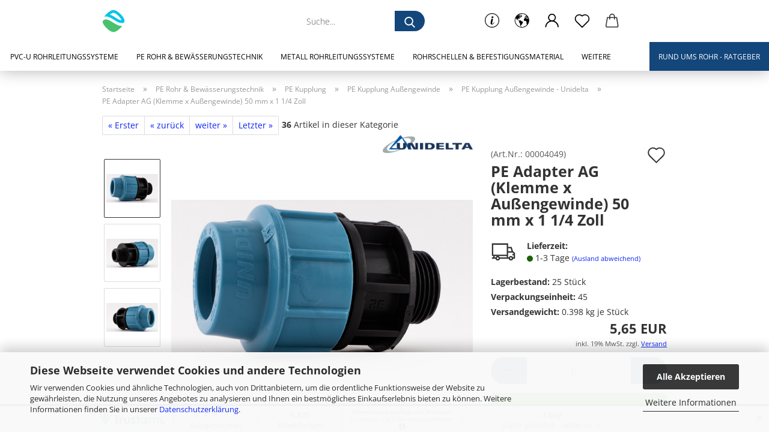

--- FILE ---
content_type: text/html; charset=utf-8
request_url: https://www.kulano.store/de/pe-kupplung-klemme-x-aussengewinde-50-mm-x-1-1-4-zoll.html
body_size: 30169
content:
<!DOCTYPE html> <html xmlns="http://www.w3.org/1999/xhtml" dir="ltr" lang="de"> <head> <script async
                        data-type="text/javascript"
                        data-src="https://www.googletagmanager.com/gtag/js?id=G-3BRNZHCXSL"
                        type="as-oil"
                        data-purposes="4"
                        data-managed="as-oil"></script> <script async
                        data-type="text/javascript"
                        data-src="https://www.googletagmanager.com/gtag/js?id=G-ENZ5LKZYKE"
                        type="as-oil"
                        data-purposes="4"
                        data-managed="as-oil"></script> <script async
                data-type="text/javascript"
                type="as-oil"
                data-purposes="4"
                data-managed="as-oil">
            window.dataLayer = window.dataLayer || [];

            
            function gtag() {
                dataLayer.push(arguments);
            }
            
            gtag('js', new Date());

                                    gtag('config', 'AW-10827422216');
            
                                                
            gtag('config', 'G-3BRNZHCXSL');
                                    
            gtag('config', 'G-ENZ5LKZYKE');
                        
                                    var gaDisableG3BRNZHCXSL = 'ga-disable-G-3BRNZHCXSL';
                        var gaDisableGENZ5LKZYKE = 'ga-disable-G-ENZ5LKZYKE';
            
            			if (document.cookie.indexOf(gaDisableG3BRNZHCXSL + '=true') > -1) {
				window[gaDisableG3BRNZHCXSL] = true;
			}
						if (document.cookie.indexOf(gaDisableGENZ5LKZYKE + '=true') > -1) {
				window[gaDisableGENZ5LKZYKE] = true;
			}
			
			function gaOptOut() {
			    				document.cookie = gaDisableG3BRNZHCXSL + '=true; expires=Thu, 31 Dec 2099 23:59:59 UTC; path=/';
				window[gaDisableG3BRNZHCXSL] = true;
								document.cookie = gaDisableGENZ5LKZYKE + '=true; expires=Thu, 31 Dec 2099 23:59:59 UTC; path=/';
				window[gaDisableGENZ5LKZYKE] = true;
								console.log('Disabled Google-Analytics Tracking');
			}

			function gaOptout() {
				gaOptOut();
			}

			function checkGaOptOutAnchor() {
				if (location.hash.substr(1) === 'gaOptOut') {
					gaOptOut();
				}
			}

			checkGaOptOutAnchor();
			window.addEventListener('hashchange', checkGaOptOutAnchor);
            
        </script> <meta name="viewport" content="width=device-width, initial-scale=1, minimum-scale=1.0" /> <meta http-equiv="Content-Type" content="text/html; charset=utf-8" /> <meta name="language" content="de" /> <meta name="keywords" content="PE Adapter AG.PE Fittings.PP Adapter AG.Klemmkupplung x Außengewinde.K x AG.50 mm x 1 1/4 Zoll.Unitelta.DVGW.PN16" /> <meta name="description" content="PE Adapter AG (Klemme x Außengewinde) 50 mm x 1 1/4 Zoll - PE Verschraubungen von Unidelta für Bewässerungs und Trinkwasserleitungen. Jetzt direkt beim Fachhandel für Wassertechnik bestellen. Belastbar bis zu Nenndruck 16 Bar. DVGW Zertifiziert." /> <title>KULANO.store - PP Adapter AG (50 mm x 1 1/4 Zoll) Klemmkupplung x Außengewinde</title> <meta property="og:title" content="PE Adapter AG (Klemme x Au&szlig;engewinde) 50 mm x 1 1/4 Zoll" /> <meta property="og:site_name" content="KULANO.store" /> <meta property="og:locale" content="de_DE" /> <meta property="og:type" content="product" /> <meta property="og:description" content="PE Adapter AG (Klemme x Außengewinde) 50 mm x 1 1/4 Zoll - PE Verschraubungen von Unidelta für Bewässerungs und Trinkwasserleitungen. Jetzt direkt beim Fachhandel für Wassertechnik bestellen. Belastbar bis zu Nenndruck 16 Bar. DVGW Zertifiziert." /> <meta property="og:image" content="https://www.kulano.store/images/product_images/info_images/P1034915.jpg" /> <meta property="og:image" content="https://www.kulano.store/images/product_images/info_images/P1034918.jpg" /> <meta property="og:image" content="https://www.kulano.store/images/product_images/info_images/P1034916.jpg" /> <base href="https://www.kulano.store/" /> <link rel="shortcut icon" href="https://www.kulano.store/images/logos/favicon.ico" type="image/x-icon" /> <link rel="apple-touch-icon" href="https://www.kulano.store/images/logos/favicon.png" /> <link id="main-css" type="text/css" rel="stylesheet" href="public/theme/styles/system/main.min.css?bust=1768395659" /> <meta name="robots" content="index,follow" /> <link rel="canonical" href="https://www.kulano.store/de/pe-kupplung-klemme-x-aussengewinde-50-mm-x-1-1-4-zoll.html" /> <meta property="og:url" content="https://www.kulano.store/de/pe-kupplung-klemme-x-aussengewinde-50-mm-x-1-1-4-zoll.html"> <script async
data-type="text/javascript"
type="as-oil"
data-purposes="4"
data-managed="as-oil">

function allConsentGranted() {
gtag('consent', 'update', {
'ad_user_data': 'granted',
'ad_personalization': 'granted',
'ad_storage': 'granted',
'analytics_storage': 'granted'
});
}

allConsentGranted();
</script> <script>(function(w,d,s,l,i){w[l]=w[l]||[];w[l].push({'gtm.start':
new Date().getTime(),event:'gtm.js'});var f=d.getElementsByTagName(s)[0],
j=d.createElement(s),dl=l!='dataLayer'?'&l='+l:'';j.async=true;j.src=
'https://www.googletagmanager.com/gtm.js?id='+i+dl;f.parentNode.insertBefore(j,f);
})(window,document,'script','dataLayer','GTM-PHCWDTC');</script> <script src="https://cdn.gambiohub.com/sdk/1.2.0/dist/bundle.js"></script><script>var payPalText = {"ecsNote":"Bitte w\u00e4hlen Sie ihre gew\u00fcnschte PayPal-Zahlungsweise.","paypalUnavailable":"PayPal steht f\u00fcr diese Transaktion im Moment nicht zur Verf\u00fcgung.","errorContinue":"weiter","continueToPayPal":"Weiter mit","errorCheckData":"Es ist ein Fehler aufgetreten. Bitte \u00fcberpr\u00fcfen Sie Ihre Eingaben."};var payPalButtonSettings = {"env":"live","commit":false,"style":{"label":"checkout","shape":"pill","color":"silver","layout":"vertical","tagline":false},"locale":"","fundingCardAllowed":true,"fundingELVAllowed":true,"fundingCreditAllowed":false,"createPaymentUrl":"https:\/\/www.kulano.store\/shop.php?do=PayPalHub\/CreatePayment&initiator=ecs","authorizedPaymentUrl":"https:\/\/www.kulano.store\/shop.php?do=PayPalHub\/AuthorizedPayment&initiator=ecs","checkoutUrl":"https:\/\/www.kulano.store\/shop.php?do=PayPalHub\/RedirectGuest","useVault":false,"jssrc":"https:\/\/www.paypal.com\/sdk\/js?client-id=AVEjCpwSc-e9jOY8dHKoTUckaKtPo0shiwe_T2rKtxp30K4TYGRopYjsUS6Qmkj6bILd7Nt72pbMWCXe&commit=false&intent=capture&components=buttons%2Cmarks%2Cmessages%2Cfunding-eligibility%2Cgooglepay%2Capplepay%2Ccard-fields&integration-date=2021-11-25&enable-funding=paylater&merchant-id=3UPKA74DPQJ3N&currency=EUR","partnerAttributionId":"GambioGmbH_Cart_Hub_PPXO","createOrderUrl":"https:\/\/www.kulano.store\/shop.php?do=PayPalHub\/CreateOrder&initiator=ecs","getOrderUrl":"https:\/\/www.kulano.store\/shop.php?do=PayPalHub\/GetOrder","approvedOrderUrl":"https:\/\/www.kulano.store\/shop.php?do=PayPalHub\/ApprovedOrder&initiator=ecs","paymentApproved":false,"developmentMode":false,"cartAmount":0};var jsShoppingCart = {"languageCode":"de","verifySca":"https:\/\/www.kulano.store\/shop.php?do=PayPalHub\/VerifySca","totalAmount":"0.00","currency":"EUR","env":"live","commit":false,"style":{"label":"checkout","shape":"pill","color":"silver","layout":"vertical","tagline":false},"locale":"","fundingCardAllowed":true,"fundingELVAllowed":true,"fundingCreditAllowed":false,"createPaymentUrl":"https:\/\/www.kulano.store\/shop.php?do=PayPalHub\/CreatePayment&initiator=ecs","authorizedPaymentUrl":"https:\/\/www.kulano.store\/shop.php?do=PayPalHub\/AuthorizedPayment&initiator=ecs","checkoutUrl":"https:\/\/www.kulano.store\/shop.php?do=PayPalHub\/RedirectGuest","useVault":false,"jssrc":"https:\/\/www.paypal.com\/sdk\/js?client-id=AVEjCpwSc-e9jOY8dHKoTUckaKtPo0shiwe_T2rKtxp30K4TYGRopYjsUS6Qmkj6bILd7Nt72pbMWCXe&commit=false&intent=capture&components=buttons%2Cmarks%2Cmessages%2Cfunding-eligibility%2Cgooglepay%2Capplepay%2Ccard-fields&integration-date=2021-11-25&enable-funding=paylater&merchant-id=3UPKA74DPQJ3N&currency=EUR","partnerAttributionId":"GambioGmbH_Cart_Hub_PPXO","createOrderUrl":"https:\/\/www.kulano.store\/shop.php?do=PayPalHub\/CreateOrder&initiator=ecs","getOrderUrl":"https:\/\/www.kulano.store\/shop.php?do=PayPalHub\/GetOrder","approvedOrderUrl":"https:\/\/www.kulano.store\/shop.php?do=PayPalHub\/ApprovedOrder&initiator=ecs","paymentApproved":false,"developmentMode":false,"cartAmount":0};var payPalBannerSettings = {"useVault":false,"jssrc":"https:\/\/www.paypal.com\/sdk\/js?client-id=AVEjCpwSc-e9jOY8dHKoTUckaKtPo0shiwe_T2rKtxp30K4TYGRopYjsUS6Qmkj6bILd7Nt72pbMWCXe&commit=false&intent=capture&components=buttons%2Cmarks%2Cmessages%2Cfunding-eligibility%2Cgooglepay%2Capplepay%2Ccard-fields&integration-date=2021-11-25&enable-funding=paylater&merchant-id=3UPKA74DPQJ3N&currency=EUR","partnerAttributionId":"GambioGmbH_Cart_Hub_PPXO","positions":{"cartBottom":{"placement":"cart","style":{"layout":"flex","logo":{"type":"primary"},"text":{"color":"white"},"color":"gray","ratio":"8x1"}},"product":{"placement":"product","style":{"layout":"flex","logo":{"type":"primary"},"text":{"color":"white"},"color":"gray","ratio":"8x1"}}},"currency":"EUR","cartAmount":0,"productsPrice":5.65};</script><script id="paypalconsent" type="application/json">{"purpose_id":null}</script><script src="GXModules/Gambio/Hub/Shop/Javascript/PayPalLoader-bust_1760688126.js" async></script><link rel="stylesheet" href="https://cdn.gambiohub.com/sdk/1.2.0/dist/css/gambio_hub.css"> </head> <body class="page-product-info" data-gambio-namespace="https://www.kulano.store/public/theme/javascripts/system" data-jse-namespace="https://www.kulano.store/JSEngine/build" data-gambio-controller="initialize" data-gambio-widget="input_number responsive_image_loader transitions header image_maps modal history dropdown core_workarounds anchor" data-input_number-separator="," > <div id="outer-wrapper" > <header id="header" class="navbar"> <div class="inside"> <div class="row"> <div class="navbar-header"> <a class="navbar-brand" href="https://www.kulano.store/de/" title="KULANO.store"> <img id="main-header-logo" class="img-responsive" src="https://www.kulano.store/images/logos/kulano-store-favicon_logo.png" alt="KULANO.store-Logo"> </a> <button type="button" class="navbar-toggle cart-icon" data-toggle="cart"> <svg width="24" xmlns="http://www.w3.org/2000/svg" viewBox="0 0 40 40"><defs><style>.cls-1{fill:none;}</style></defs><title>cart</title><g id="Ebene_2" data-name="Ebene 2"><g id="Ebene_1-2" data-name="Ebene 1"><path d="M31,13.66a1.08,1.08,0,0,0-1.07-1H26.08V11.28a6.31,6.31,0,0,0-12.62,0v1.36H9.27a1,1,0,0,0-1,1L5.21,32A3.8,3.8,0,0,0,9,35.8H30.19A3.8,3.8,0,0,0,34,31.94Zm-15.42-1V11.28a4.2,4.2,0,0,1,8.39,0v1.35Zm-1.06,5.59a1.05,1.05,0,0,0,1.06-1.06v-2.4H24v2.4a1.06,1.06,0,0,0,2.12,0v-2.4h2.84L31.86,32a1.68,1.68,0,0,1-1.67,1.68H9a1.67,1.67,0,0,1-1.68-1.61l2.94-17.31h3.19v2.4A1.06,1.06,0,0,0,14.51,18.22Z"/></g></g></svg> <span class="cart-products-count hidden">
            0
        </span> </button> </div> <div data-comfort_search-namespace="GXModules/Gambio/ComfortSearch/Shop/Javascript" data-comfort_search-controller="comfort_search_result" data-comfort_search_result-replaceSuggestionLayout="1"> <div class="navbar-search collapse"> <form role="search" action="de/advanced_search_result.php" method="get" data-gambio-widget="live_search"> <div class="navbar-search-input-group input-group"> <input type="text" id="search-field-input" name="keywords" placeholder="Suche..." class="form-control search-input" autocomplete="off" /> <button aria-label="Suche..." type="submit"> <img src="public/theme/images/svgs/search.svg" class="gx-search-input svg--inject" alt="search icon"> </button> <label for="search-field-input" class="control-label sr-only">Suche...</label> </div> <input type="hidden" value="1" name="inc_subcat" /> <div class="search-result-container"></div> </form> </div> </div> <div class="navbar-secondary hidden-xs"> <div id="topbar-container"> <div class=""> <nav class="navbar-inverse" data-gambio-widget="menu link_crypter" data-menu-switch-element-position="false" data-menu-events='{"desktop": ["click"], "mobile": ["click"]}' data-menu-ignore-class="dropdown-menu"> <ul class="nav navbar-nav"> <li class="dropdown navbar-topbar-item hidden-xs"> <a href="#" class="dropdown-toggle" data-toggle-hover="dropdown"> <svg xmlns="http://www.w3.org/2000/svg" viewBox="0 0 40 40"><defs><style>.cls-1{fill:none;}</style></defs><g id="Ebene_2" data-name="Ebene 2"><g id="Ebene_1-2" data-name="Ebene 1"><path d="M25.2,24.46c-2,5.47-9.65,6.94-8.23-.15l1.67-8h3.5c-.81,4.28-1.39,6.89-2,9.88s3.19.79,4.06-1.7ZM19.45,14.31a2,2,0,0,1-.53-1.42,2.13,2.13,0,0,1,.58-1.42A2,2,0,0,1,21,10.89a1.85,1.85,0,0,1,1.39.58A1.91,1.91,0,0,1,23,12.89a1.88,1.88,0,0,1-.63,1.42,2,2,0,0,1-1.45.55A1.94,1.94,0,0,1,19.45,14.31Z"/><path d="M20,5.5A14.5,14.5,0,1,1,5.5,20,14.51,14.51,0,0,1,20,5.5M20,4A16,16,0,1,0,36,20,16,16,0,0,0,20,4Z"/></g></g></svg> </a> <ul id="secondaryNavigation" class="dropdown-menu"> <li> <a title="05222 9179530" href="tel:+495222 9179530" target="_self" >
													05222 9179530
												</a> </li> </ul> <script id="secondaryNavigation-menu-template" type="text/mustache">
                                        
                                            <ul id="secondaryNavigation" class="dropdown-menu">
                                                <li v-for="(item, index) in items">
                                                    <a href="javascript:;" :title="item.title" @click="goTo(item.content)">
                                                        {{item.title}}
                                                    </a>
                                                </li>
                                            </ul>
                                        
                                    </script> </li> <li class="dropdown navbar-topbar-item first"> <a href="#" aria-label="Lieferland" title="Lieferland" role="button" class="dropdown-toggle" data-toggle-hover="dropdown"> <span class="hidden-xs"> <svg width="24" xmlns="http://www.w3.org/2000/svg" viewBox="0 0 40 40"><defs><style>.cls-1{fill:none;}</style></defs><title></title><g id="Ebene_2" data-name="Ebene 2"><g id="Ebene_1-2" data-name="Ebene 1"><polygon points="27.01 11.12 27.04 11.36 26.68 11.43 26.63 11.94 27.06 11.94 27.63 11.88 27.92 11.53 27.61 11.41 27.44 11.21 27.18 10.8 27.06 10.21 26.58 10.31 26.44 10.52 26.44 10.75 26.68 10.91 27.01 11.12"/><polygon points="26.6 11.31 26.62 10.99 26.34 10.87 25.94 10.96 25.65 11.44 25.65 11.74 25.99 11.74 26.6 11.31"/><path d="M18.47,12.66l-.09.22H18v.22h.1l0,.11.25,0,.16-.1.05-.21h.21l.08-.17-.19,0Z"/><polygon points="17.38 13.05 17.37 13.27 17.67 13.24 17.7 13.03 17.52 12.88 17.38 13.05"/><path d="M35.68,19.83a12.94,12.94,0,0,0-.07-1.39,15.83,15.83,0,0,0-1.06-4.35l-.12-.31a16,16,0,0,0-3-4.63l-.25-.26c-.24-.25-.48-.49-.73-.72a16,16,0,0,0-21.59.07,15.08,15.08,0,0,0-1.83,2,16,16,0,1,0,28.21,13.5c.08-.31.14-.62.2-.94a16.2,16.2,0,0,0,.25-2.8C35.69,19.94,35.68,19.89,35.68,19.83Zm-3-6.39.1-.1c.12.23.23.47.34.72H33l-.29,0Zm-2.31-2.79V9.93c.25.27.5.54.73.83l-.29.43h-1L29.73,11ZM11.06,8.87v0h.32l0-.1h.52V9l-.15.21h-.72v-.3Zm.51.72.35-.06s0,.32,0,.32l-.72.05-.14-.17Zm22.12,6.35H32.52l-.71-.53-.75.07v.46h-.24l-.26-.19-1.3-.33v-.84l-1.65.13L27.1,15h-.65l-.32,0-.8.44v.83l-1.62,1.17.14.51h.33l-.09.47-.23.09,0,1.24,1.41,1.6h.61l0-.1H27l.32-.29h.62l.34.34.93.1-.12,1.23,1,1.82-.54,1,0,.48.43.43v1.17l.56.76v1h.49a14.67,14.67,0,0,1-24.9-15V13.8l.52-.64c.18-.35.38-.68.59-1l0,.27-.61.74c-.19.35-.36.72-.52,1.09v.84l.61.29v1.16l.58,1,.48.08.06-.35-.56-.86-.11-.84h.33l.14.86.81,1.19L8.31,18l.51.79,1.29.31v-.2l.51.07,0,.37.4.07.62.17.88,1,1.12.09.11.91-.76.54,0,.81-.11.5,1.11,1.4.09.47s.4.11.45.11.9.65.9.65v2.51l.31.09-.21,1.16.51.68-.09,1.15.67,1.19.87.76.88,0,.08-.29-.64-.54,0-.27.11-.32,0-.34h-.44l-.22-.28.36-.35,0-.26-.4-.11,0-.25.58-.08.87-.42.29-.54.92-1.17-.21-.92L20,27l.84,0,.57-.45.18-1.76.63-.8.11-.52-.57-.18-.38-.62H20.09l-1-.39,0-.74L18.67,21l-.93,0-.53-.84-.48-.23,0,.26-.87.05-.32-.44-.9-.19-.74.86-1.18-.2-.08-1.32-.86-.14.35-.65-.1-.37-1.12.75-.71-.09-.25-.55.15-.57.39-.72.9-.45H13.1v.53l.63.29L13.67,16l.45-.45L15,15l.06-.42L16,13.6l1-.53L16.86,13l.65-.61.24.06.11.14.25-.28.06,0-.27,0-.28-.09v-.27l.15-.12h.32l.15.07.12.25.16,0v0h0L19,12l.07-.22.25.07v.24l-.24.16h0l0,.26.82.25h.19v-.36l-.65-.29,0-.17.54-.18,0-.52-.56-.34,0-.86-.77.37h-.28l.07-.65-1-.25L17,9.83v1l-.78.25-.31.65-.34.06v-.84l-.73-.1-.36-.24-.15-.53,1.31-.77.64-.2.06.43h.36l0-.22.37-.05V9.17l-.16-.07,0-.22.46,0,.27-.29,0,0h0l.09-.09,1-.12.43.36L18,9.28l1.42.33.19-.47h.62l.22-.42L20,8.61V8.09l-1.38-.61-.95.11-.54.28,0,.68-.56-.08-.09-.38.54-.49-1,0-.28.09L15.68,8l.37.06L16,8.39l-.62,0-.1.24-.9,0a2.22,2.22,0,0,0-.06-.51l.71,0,.54-.52-.3-.15-.39.38-.65,0-.39-.53H13L12.12,8h.79l.07.24-.2.19.88,0,.13.32-1,0-.05-.24-.62-.14-.33-.18h-.74A14.66,14.66,0,0,1,29.38,9l-.17.32-.68.26-.29.31.07.36.35,0,.21.53.6-.24.1.7h-.18l-.49-.07-.55.09-.53.75-.76.12-.11.65.32.07-.1.42-.75-.15-.69.15-.15.39.12.8.41.19h.68l.46,0,.14-.37.72-.93.47.1.47-.42.08.32,1.15.78-.14.19-.52,0,.2.28.32.07.37-.16V14l.17-.09-.13-.14-.77-.42-.2-.57h.64l.2.2.55.47,0,.57.57.61.21-.83.39-.22.08.68.38.42h.76a12.23,12.23,0,0,1,.4,1.16ZM12.42,11.27l.38-.18.35.08-.12.47-.38.12Zm2,1.1v.3h-.87l-.33-.09.08-.21.42-.18h.58v.18Zm.41.42v.29l-.22.14-.27,0v-.48Zm-.25-.12v-.35l.3.28Zm.14.7v.29l-.21.21h-.47l.08-.32.22,0,0-.11Zm-1.16-.58h.48l-.62.87-.26-.14.06-.37Zm2,.48v.29h-.46L15,13.37v-.26h0Zm-.43-.39.13-.14.23.14-.18.15Zm18.79,3.8,0-.06c0,.09,0,.17.05.25Z"/><path d="M6.18,13.8v.45c.16-.37.33-.74.52-1.09Z"/></g></g></svg> <span class="topbar-label"></span> </span> <span class="visible-xs-block"> <span class="topbar-label">&nbsp;Lieferland</span> </span> </a> <ul class="level_2 dropdown-menu"> <li> <form action="/de/pe-kupplung-klemme-x-aussengewinde-50-mm-x-1-1-4-zoll.html" method="POST" class="form-horizontal"> <div class="form-group"> <label for="countries-switch-dropdown" style="display: inline">Lieferland
																    <select id="countries-switch-dropdown" name="switch_country" class="form-control"> <option value="BE" >Belgien</option> <option value="BG" >Bulgarien</option> <option value="DE" selected>Deutschland</option> <option value="DK" >Dänemark</option> <option value="EE" >Estland</option> <option value="FI" >Finnland</option> <option value="FR" >Frankreich</option> <option value="GR" >Griechenland</option> <option value="IE" >Irland</option> <option value="IS" >Island</option> <option value="IT" >Italien</option> <option value="HR" >Kroatien</option> <option value="LV" >Lettland</option> <option value="LI" >Liechtenstein</option> <option value="LT" >Litauen</option> <option value="LU" >Luxemburg</option> <option value="MT" >Malta</option> <option value="NL" >Niederlande</option> <option value="XI" >Nordirland</option> <option value="NO" >Norwegen</option> <option value="AT" >Österreich</option> <option value="PL" >Polen</option> <option value="PT" >Portugal</option> <option value="RO" >Rumänien</option> <option value="SE" >Schweden</option> <option value="SK" >Slowakei (Slowakische Republik)</option> <option value="SI" >Slowenien</option> <option value="ES" >Spanien</option> <option value="CZ" >Tschechische Republik</option> <option value="HU" >Ungarn</option> <option value="CY" >Zypern</option> </select> </label> </div> <div class="dropdown-footer row"> <input type="submit" class="btn btn-primary btn-block" value="Speichern" title="Speichern" /> </div> </form> </li> </ul> </li> <li class="dropdown navbar-topbar-item"> <a title="Anmeldung" href="/de/pe-kupplung-klemme-x-aussengewinde-50-mm-x-1-1-4-zoll.html#" class="dropdown-toggle" data-toggle-hover="dropdown" role="button" aria-label="Kundenlogin"> <span class="language-code hidden-xs"> <svg width="24" xmlns="http://www.w3.org/2000/svg" viewBox="0 0 40 40"><defs><style>.cls-1{fill:none;}</style></defs><title></title><g id="Ebene_2" data-name="Ebene 2"><g id="Ebene_1-2" data-name="Ebene 1"><path d="M30.21,24.43a15,15,0,0,0-5.68-3.56,8.64,8.64,0,1,0-9.78,0,15,15,0,0,0-5.68,3.56A14.87,14.87,0,0,0,4.7,35H7a12.61,12.61,0,0,1,25.22,0h2.34A14.88,14.88,0,0,0,30.21,24.43ZM19.64,20.06A6.31,6.31,0,1,1,26,13.75,6.31,6.31,0,0,1,19.64,20.06Z"/></g></g></svg> </span> <span class="visible-xs-inline"> <span class="fa fa-user-o"></span> </span> <span class="topbar-label">Kundenlogin</span> </a> <ul class="dropdown-menu dropdown-menu-login arrow-top"> <li class="arrow"></li> <li class="dropdown-header hidden-xs">Kundenlogin</li> <li> <form action="https://www.kulano.store/de/login.php?action=process" method="post" class="form-horizontal"> <input type="hidden" name="return_url" value="https://www.kulano.store/de/pe-kupplung-klemme-x-aussengewinde-50-mm-x-1-1-4-zoll.html"> <input type="hidden" name="return_url_hash" value="5c96e3640f866897b8fadaa90644d3ac2332c845cc9c9dda31b313e39d9b48a0"> <div class="form-group"> <label for="box-login-dropdown-login-username" class="form-control sr-only">E-Mail</label> <input autocomplete="username" type="email" id="box-login-dropdown-login-username" oninvalid="this.setCustomValidity('Bitte geben Sie eine korrekte Emailadresse ein.')" class="form-control" placeholder="E-Mail" name="email_address" aria-label="E-Mail" /> </div> <div class="form-group password-form-field" data-gambio-widget="show_password"> <label for="box-login-dropdown-login-password" class="form-control sr-only">Passwort</label> <input autocomplete="current-password" type="password" id="box-login-dropdown-login-password" class="form-control" placeholder="Passwort" name="password" /> <button class="btn show-password hidden" type="button"> <i class="fa fa-eye" aria-hidden="true"></i> <span class="sr-only">Toggle Password View</span> </button> </div> <div class="dropdown-footer row"> <input type="submit" class="btn btn-primary btn-block" value="Anmelden" /> <ul> <li> <a title="Konto erstellen" href="https://www.kulano.store/de/shop.php?do=CreateRegistree">
												Konto erstellen
											</a> </li> <li> <a title="Passwort vergessen?" href="https://www.kulano.store/de/password_double_opt.php">
												Passwort vergessen?
											</a> </li> </ul> </div> </form> </li> </ul> </li> <li class="navbar-topbar-item"> <a href="https://www.kulano.store/de/wish_list.php" aria-label="Merkzettel" class="dropdown-toggle" title="Merkzettel anzeigen"> <span class="language-code hidden-xs"> <svg width="24" xmlns="http://www.w3.org/2000/svg" viewBox="0 0 40 40"><defs><style>.cls-1{fill:none;}</style></defs><title></title><g id="Ebene_2" data-name="Ebene 2"><g id="Ebene_1-2" data-name="Ebene 1"><path d="M19.19,36a1.16,1.16,0,0,0,1.62,0l12.7-12.61A10,10,0,0,0,20,8.7,10,10,0,0,0,6.5,23.42ZM8.12,10.91a7.6,7.6,0,0,1,5.49-2.26A7.46,7.46,0,0,1,19,10.88l0,0,.18.18a1.15,1.15,0,0,0,1.63,0l.18-.18A7.7,7.7,0,0,1,31.89,21.79L20,33.58,8.12,21.79A7.74,7.74,0,0,1,8.12,10.91Z"/></g></g></svg> </span> <span class="visible-xs-inline"> <span class="fa fa-heart-o"></span> </span> <span class="topbar-label">Merkzettel</span> </a> </li> <li class="dropdown navbar-topbar-item topbar-cart" data-gambio-widget="cart_dropdown"> <a title="Warenkorb" aria-label="Warenkorb" role="button" class="dropdown-toggle" href="/de/pe-kupplung-klemme-x-aussengewinde-50-mm-x-1-1-4-zoll.html#" data-toggle="cart" > <span class="cart-info-wrapper"> <svg width="24" xmlns="http://www.w3.org/2000/svg" viewBox="0 0 40 40"><defs><style>.cls-1{fill:none;}</style></defs><title></title><g id="Ebene_2" data-name="Ebene 2"><g id="Ebene_1-2" data-name="Ebene 1"><path d="M31,13.66a1.08,1.08,0,0,0-1.07-1H26.08V11.28a6.31,6.31,0,0,0-12.62,0v1.36H9.27a1,1,0,0,0-1,1L5.21,32A3.8,3.8,0,0,0,9,35.8H30.19A3.8,3.8,0,0,0,34,31.94Zm-15.42-1V11.28a4.2,4.2,0,0,1,8.39,0v1.35Zm-1.06,5.59a1.05,1.05,0,0,0,1.06-1.06v-2.4H24v2.4a1.06,1.06,0,0,0,2.12,0v-2.4h2.84L31.86,32a1.68,1.68,0,0,1-1.67,1.68H9a1.67,1.67,0,0,1-1.68-1.61l2.94-17.31h3.19v2.4A1.06,1.06,0,0,0,14.51,18.22Z"/></g></g></svg> <span class="topbar-label"> <br /> <span class="products">
									0,00 EUR
								</span> </span> <span class="cart-products-count edge hidden"> </span> </span> </a> </li> <li class="navbar-topbar-item visible-xs"> <a title="05222 9179530" href="tel:+495222 9179530" target="_self" > <span class="fa fa-arrow-circle-right"></span>
								&nbsp;05222 9179530
							</a> </li> </ul> </nav> </div> </div> </div> </div> </div> <div id="offcanvas-cart-overlay"></div> <div id="offcanvas-cart-content"> <button aria-label="Warenkorb schließen" data-toggle="cart" class="offcanvas-cart-close c-hamburger c-hamburger--htx"> <span></span>
            Menü
        </button> <ul class="dropdown-menu arrow-top cart-dropdown cart-empty"> <li class="arrow"></li> <input type="hidden" id="ga4-view-cart-json" value=""/> <script async
                data-type="text/javascript"
                type="as-oil"
                data-purposes="4"
                data-managed="as-oil">
            function ga4ViewCart() {
                const data = document.getElementById('ga4-view-cart-json');

                if (data && data.value.length) {
                    gtag('event', 'view_cart', JSON.parse(data.value));
                }
            }
        </script> <li class="cart-dropdown-inside"> <div class="cart-empty">
							Sie haben noch keine Artikel in Ihrem Warenkorb.
						</div> </li> </ul> </div> <noscript> <div class="alert alert-danger noscript-notice" role="alert">
			JavaScript ist in Ihrem Browser deaktiviert. Aktivieren Sie JavaScript, um alle Funktionen des Shops nutzen und alle Inhalte sehen zu können.
		</div> </noscript> <div id="categories"> <div class="navbar-collapse collapse"> <nav class="navbar-default navbar-categories" data-gambio-widget="menu"> <ul class="level-1 nav navbar-nav"> <li class="dropdown level-1-child" data-id="68"> <a class="dropdown-toggle" href="https://www.kulano.store/de/pvc-rohrleitungen/" title="PVC-U Rohrleitungssysteme">
                                                
                                                    PVC-U Rohrleitungssysteme
                                                
                                                                                            </a> <ul data-level="2" class="level-2 dropdown-menu dropdown-menu-child"> <li class="enter-category hidden-sm hidden-md hidden-lg show-more"> <a class="dropdown-toggle" href="https://www.kulano.store/de/pvc-rohrleitungen/" title="PVC-U Rohrleitungssysteme">
                                                                        
                                                                            PVC-U Rohrleitungssysteme anzeigen
                                                                        
                                                                    </a> </li> <li class="dropdown level-2-child"> <a href="https://www.kulano.store/de/pvc-rohrleitungen/pvc-fittings/" title="PVC Fittings">
                                                                            PVC Fittings
                                                                        </a> <ul data-level="3" class="level-3 dropdown-menu dropdown-menu-child"> <li class="enter-category"> <a href="https://www.kulano.store/de/pvc-rohrleitungen/pvc-fittings/" title="PVC Fittings" class="dropdown-toggle">
                                                                                        PVC Fittings anzeigen
                                                                                    </a> </li> <li class="level-3-child"> <a href="https://www.kulano.store/de/pvc-rohrleitungen/pvc-fittings/pvc-winkel-90-grad/" title="PVC Winkel 90 Grad">
                                                                                                PVC Winkel 90 Grad
                                                                                            </a> </li> <li class="level-3-child"> <a href="https://www.kulano.store/de/pvc-u-winkel-45-grad/" title="PVC Winkel 45 Grad">
                                                                                                PVC Winkel 45 Grad
                                                                                            </a> </li> <li class="level-3-child"> <a href="https://www.kulano.store/de/pvc-rohrleitungen/pvc-fittings/pvc-boegen/" title="PVC Bögen">
                                                                                                PVC Bögen
                                                                                            </a> </li> <li class="level-3-child"> <a href="https://www.kulano.store/de/pvc-rohrleitungen/pvc-fittings/pvc-verschraubungen/" title="PVC Verschraubungen">
                                                                                                PVC Verschraubungen
                                                                                            </a> </li> <li class="level-3-child"> <a href="https://www.kulano.store/de/pvc-rohrleitungen/pvc-fittings/pvc-t-stueck/" title="PVC T-Stück">
                                                                                                PVC T-Stück
                                                                                            </a> </li> <li class="level-3-child"> <a href="https://www.kulano.store/de/pvc-rohrleitungen/pvc-fittings/pvc-y-stuecke/" title="PVC Y-Verteiler">
                                                                                                PVC Y-Verteiler
                                                                                            </a> </li> <li class="level-3-child"> <a href="https://www.kulano.store/de/pvc-rohrleitungen/pvc-fittings/pvc-kreuzstuecke/" title="PVC Kreuzstücke">
                                                                                                PVC Kreuzstücke
                                                                                            </a> </li> <li class="level-3-child"> <a href="https://www.kulano.store/de/pvc-rohrleitungen/pvc-fittings/pvc-muffen/" title="PVC Muffen">
                                                                                                PVC Muffen
                                                                                            </a> </li> <li class="level-3-child"> <a href="https://www.kulano.store/de/pvc-rohrleitungen/pvc-fittings/pvc-reduzierungen/" title="PVC Reduzierungen">
                                                                                                PVC Reduzierungen
                                                                                            </a> </li> <li class="level-3-child"> <a href="https://www.kulano.store/de/pvc-rohrleitungen/pvc-fittings/pvc-nippel/" title="PVC Nippel">
                                                                                                PVC Nippel
                                                                                            </a> </li> <li class="level-3-child"> <a href="https://www.kulano.store/de/pvc-rohrleitungen/pvc-fittings/pvc-uebergangsnippel-uebergangsstueck/" title="PVC Übergangsstücke - PVC Übergangsnippel">
                                                                                                PVC Übergangsstücke - PVC Übergangsnippel
                                                                                            </a> </li> <li class="level-3-child"> <a href="https://www.kulano.store/de/pvc-rohrleitungen/pvc-fittings/pvc-gegenmutter/" title="PVC Gegenmutter IG">
                                                                                                PVC Gegenmutter IG
                                                                                            </a> </li> <li class="level-3-child"> <a href="https://www.kulano.store/de/pvc-rohrleitungen/pvc-fittings/pvc-endstuecke/" title="PVC Kappen & Stopfen">
                                                                                                PVC Kappen & Stopfen
                                                                                            </a> </li> <li class="level-3-child"> <a href="https://www.kulano.store/de/pvc-rohrleitungen/pvc-fittings/pvc-durchfuehrungen/" title="PVC Tankdurchführung">
                                                                                                PVC Tankdurchführung
                                                                                            </a> </li> <li class="level-3-child"> <a href="https://www.kulano.store/de/pvc-rohrleitungen/pvc-fittings/pvc-schlauchtuellen/" title="PVC Schlauchtüllen">
                                                                                                PVC Schlauchtüllen
                                                                                            </a> </li> <li class="level-3-child"> <a href="https://www.kulano.store/de/pvc-rohrleitungen/pvc-fittings/pvc-flanschsysteme/" title="PVC Flansch Systeme">
                                                                                                PVC Flansch Systeme
                                                                                            </a> </li> <li class="level-3-child"> <a href="https://www.kulano.store/de/pvc-rohrleitungen/pvc-fittings/pvc-verteilersystem/" title="PVC/PE Verteiler System">
                                                                                                PVC/PE Verteiler System
                                                                                            </a> </li> </ul> </li> <li class="dropdown level-2-child"> <a href="https://www.kulano.store/de/pvc-rohrleitungen/pvc-kugelhahn-all/" title="PVC Kugelhahn">
                                                                            PVC Kugelhahn
                                                                        </a> <ul data-level="3" class="level-3 dropdown-menu dropdown-menu-child"> <li class="enter-category"> <a href="https://www.kulano.store/de/pvc-rohrleitungen/pvc-kugelhahn-all/" title="PVC Kugelhahn" class="dropdown-toggle">
                                                                                        PVC Kugelhahn anzeigen
                                                                                    </a> </li> <li class="level-3-child"> <a href="https://www.kulano.store/de/pvc-rohrleitungen/pvc-kugelhahn-all/pvc-kugelhahn-16mm-3-8/" title="PVC Kugelhahn 16mm">
                                                                                                PVC Kugelhahn 16mm
                                                                                            </a> </li> <li class="level-3-child"> <a href="https://www.kulano.store/de/pvc-rohrleitungen/pvc-kugelhahn-all/pvc-kugelhahn-20mm-1-2/" title="PVC Kugelhahn 20mm">
                                                                                                PVC Kugelhahn 20mm
                                                                                            </a> </li> <li class="level-3-child"> <a href="https://www.kulano.store/de/pvc-rohrleitungen/pvc-kugelhahn-all/category-453/" title="PVC Kugelhahn 25mm">
                                                                                                PVC Kugelhahn 25mm
                                                                                            </a> </li> <li class="level-3-child"> <a href="https://www.kulano.store/de/pvc-rohrleitungen/pvc-kugelhahn-all/pvc-kugelhahn-32mm-1/" title="PVC Kugelhahn 32mm">
                                                                                                PVC Kugelhahn 32mm
                                                                                            </a> </li> <li class="level-3-child"> <a href="https://www.kulano.store/de/pvc-rohrleitungen/pvc-kugelhahn-all/pvc-kugelhahn-40mm-1-1-4/" title="PVC Kugelhahn 40mm">
                                                                                                PVC Kugelhahn 40mm
                                                                                            </a> </li> <li class="level-3-child"> <a href="https://www.kulano.store/de/pvc-rohrleitungen/pvc-kugelhahn-all/pvc-kugelhahn-50mm-1-1-2/" title="PVC Kugelhahn 50mm">
                                                                                                PVC Kugelhahn 50mm
                                                                                            </a> </li> <li class="level-3-child"> <a href="https://www.kulano.store/de/pvc-rohrleitungen/pvc-kugelhahn-all/pvc-kugelhahn-63mm-2/" title="PVC Kugelhahn 63mm">
                                                                                                PVC Kugelhahn 63mm
                                                                                            </a> </li> <li class="level-3-child"> <a href="https://www.kulano.store/de/pvc-rohrleitungen/pvc-kugelhahn-all/pvc-kugelhahn-75mm-2-1-2/" title="PVC Kugelhahn 75mm">
                                                                                                PVC Kugelhahn 75mm
                                                                                            </a> </li> <li class="level-3-child"> <a href="https://www.kulano.store/de/pvc-rohrleitungen/pvc-kugelhahn-all/pvc-kugelhahn-90mm-3/" title="PVC Kugelhahn 90mm">
                                                                                                PVC Kugelhahn 90mm
                                                                                            </a> </li> <li class="level-3-child"> <a href="https://www.kulano.store/de/pvc-rohrleitungen/pvc-kugelhahn-all/pvc-kugelhahn-110mm-4/" title="PVC Kugelhahn 110mm">
                                                                                                PVC Kugelhahn 110mm
                                                                                            </a> </li> <li class="level-3-child"> <a href="https://www.kulano.store/de/pvc-rohrleitungen/pvc-kugelhahn-all/pvc-3-wege-kugelhahn-k-k-k/" title="PVC 3-Wege L Kugelhahn">
                                                                                                PVC 3-Wege L Kugelhahn
                                                                                            </a> </li> <li class="level-3-child"> <a href="https://www.kulano.store/de/pvc-rohrleitungen/pvc-kugelhahn-all/pvc-3-wege-kugelhahn-t-k-k-k/" title="PVC 3-Wege T Kugelhahn">
                                                                                                PVC 3-Wege T Kugelhahn
                                                                                            </a> </li> <li class="level-3-child"> <a href="https://www.kulano.store/de/pvc-rohrleitungen/pvc-kugelhahn-all/pvc-kugelhahn-plimex/" title="PVC Kugelhahn Plimex Serie">
                                                                                                PVC Kugelhahn Plimex Serie
                                                                                            </a> </li> <li class="level-3-child"> <a href="https://www.kulano.store/de/pvc-rohrleitungen/pvc-kugelhahn-all/pvc-laborkugelhahn/" title="PVC Laborkugelhahn">
                                                                                                PVC Laborkugelhahn
                                                                                            </a> </li> </ul> </li> <li class="dropdown level-2-child"> <a href="https://www.kulano.store/de/pvc-rohrleitungen/pvc-rueckschlagventil-rueckstauklappen-k/" title="PVC Rückstauklappen">
                                                                            PVC Rückstauklappen
                                                                        </a> <ul data-level="3" class="level-3 dropdown-menu dropdown-menu-child"> <li class="enter-category"> <a href="https://www.kulano.store/de/pvc-rohrleitungen/pvc-rueckschlagventil-rueckstauklappen-k/" title="PVC Rückstauklappen" class="dropdown-toggle">
                                                                                        PVC Rückstauklappen anzeigen
                                                                                    </a> </li> <li class="level-3-child"> <a href="https://www.kulano.store/de/pvc-rohrleitungen/pvc-rueckschlagventil-rueckstauklappen-k/pvc-u-kugelrueckschlagventil-mit-klebemuffe/" title="PVC-U Kugelrückschlagventile">
                                                                                                PVC-U Kugelrückschlagventile
                                                                                            </a> </li> <li class="level-3-child"> <a href="https://www.kulano.store/de/pvc-rohrleitungen/pvc-rueckschlagventil-rueckstauklappen-k/pvc-rueckschlagklappe-transparenter-deckel/" title="PVC Rückschlagklappe Plimex Serie">
                                                                                                PVC Rückschlagklappe Plimex Serie
                                                                                            </a> </li> <li class="level-3-child"> <a href="https://www.kulano.store/de/pvc-rohrleitungen/pvc-rueckschlagventil-rueckstauklappen-k/pvc-zugschieber-k-k/" title="PVC Absperrschieber Classic">
                                                                                                PVC Absperrschieber Classic
                                                                                            </a> </li> <li class="level-3-child"> <a href="https://www.kulano.store/de/pvc-rohrleitungen/pvc-rueckschlagventil-rueckstauklappen-k/pvc-zugschieber-cepex/" title="PVC Zugschieber Cepex Ind. Serie">
                                                                                                PVC Zugschieber Cepex Ind. Serie
                                                                                            </a> </li> <li class="level-3-child"> <a href="https://www.kulano.store/de/pvc-rohrleitungen/pvc-rueckschlagventil-rueckstauklappen-k/pvc-schmutzfaenger-transparent/" title="PVC Schmutzfänger transparent">
                                                                                                PVC Schmutzfänger transparent
                                                                                            </a> </li> <li class="level-3-child"> <a href="https://www.kulano.store/de/pvc-rohrleitungen/pvc-rueckschlagventil-rueckstauklappen-k/pvc-membranventil/" title="PVC Membranventil">
                                                                                                PVC Membranventil
                                                                                            </a> </li> <li class="level-3-child"> <a href="https://www.kulano.store/de/pvc-rohrleitungen/pvc-rueckschlagventil-rueckstauklappen-k/pvc-kugelhahn-kxk-194/" title="PVC Combi-Ventil (V4A) KSxKS">
                                                                                                PVC Combi-Ventil (V4A) KSxKS
                                                                                            </a> </li> </ul> </li> <li class="dropdown level-2-child"> <a href="https://www.kulano.store/de/pvc-rohrleitungen/pvc-rohre-all/" title="PVC Rohr">
                                                                            PVC Rohr
                                                                        </a> <ul data-level="3" class="level-3 dropdown-menu dropdown-menu-child"> <li class="enter-category"> <a href="https://www.kulano.store/de/pvc-rohrleitungen/pvc-rohre-all/" title="PVC Rohr" class="dropdown-toggle">
                                                                                        PVC Rohr anzeigen
                                                                                    </a> </li> <li class="level-3-child"> <a href="https://www.kulano.store/de/pvc-rohrleitungen/pvc-rohre-all/pvc-hochdruckschlauch-blau-80-bar-100-m/" title="PVC Hochdruckschlauch">
                                                                                                PVC Hochdruckschlauch
                                                                                            </a> </li> <li class="level-3-child"> <a href="https://www.kulano.store/de/pvc-rohrleitungen/pvc-rohre-all/pvc-rohr-16mm/" title="PVC Rohr 16mm">
                                                                                                PVC Rohr 16mm
                                                                                            </a> </li> <li class="level-3-child"> <a href="https://www.kulano.store/de/pvc-rohrleitungen/pvc-rohre-all/pvc-rohr-20mm/" title="PVC Rohr 20mm">
                                                                                                PVC Rohr 20mm
                                                                                            </a> </li> <li class="level-3-child"> <a href="https://www.kulano.store/de/pvc-rohrleitungen/pvc-rohre-all/pvc-rohr-25mm/" title="PVC Rohr 25mm">
                                                                                                PVC Rohr 25mm
                                                                                            </a> </li> <li class="level-3-child"> <a href="https://www.kulano.store/de/pvc-rohrleitungen/pvc-rohre-all/pvc-rohr-32mm/" title="PVC Rohr 32mm">
                                                                                                PVC Rohr 32mm
                                                                                            </a> </li> <li class="level-3-child"> <a href="https://www.kulano.store/de/pvc-rohrleitungen/pvc-rohre-all/pvc-rohr-40mm/" title="PVC Rohr 40mm">
                                                                                                PVC Rohr 40mm
                                                                                            </a> </li> <li class="level-3-child"> <a href="https://www.kulano.store/de/pvc-rohrleitungen/pvc-rohre-all/pvc-rohr-50mm/" title="PVC Rohr 50mm">
                                                                                                PVC Rohr 50mm
                                                                                            </a> </li> <li class="level-3-child"> <a href="https://www.kulano.store/de/pvc-rohrleitungen/pvc-rohre-all/pvc-rohr-63mm/" title="PVC Rohr 63mm">
                                                                                                PVC Rohr 63mm
                                                                                            </a> </li> <li class="level-3-child"> <a href="https://www.kulano.store/de/pvc-rohrleitungen/pvc-rohre-all/pvc-rohr-75mm/" title="PVC Rohr 75mm">
                                                                                                PVC Rohr 75mm
                                                                                            </a> </li> <li class="level-3-child"> <a href="https://www.kulano.store/de/pvc-rohrleitungen/pvc-rohre-all/pvc-rohr-90mm/" title="PVC Rohr 90mm">
                                                                                                PVC Rohr 90mm
                                                                                            </a> </li> <li class="level-3-child"> <a href="https://www.kulano.store/de/pvc-rohrleitungen/pvc-rohre-all/PVC-Rohr-110-200mm/" title="PVC Rohr 110-250mm">
                                                                                                PVC Rohr 110-250mm
                                                                                            </a> </li> <li class="level-3-child"> <a href="https://www.kulano.store/de/pvc-flexschlauch-pool-2023/" title="PVC Poolflex 20-90mm">
                                                                                                PVC Poolflex 20-90mm
                                                                                            </a> </li> </ul> </li> <li class="dropdown level-2-child"> <a href="https://www.kulano.store/de/poolverrohrung/" title="Pool Fittings & Sets">
                                                                            Pool Fittings & Sets
                                                                        </a> <ul data-level="3" class="level-3 dropdown-menu dropdown-menu-child"> <li class="enter-category"> <a href="https://www.kulano.store/de/poolverrohrung/" title="Pool Fittings & Sets" class="dropdown-toggle">
                                                                                        Pool Fittings & Sets anzeigen
                                                                                    </a> </li> <li class="level-3-child"> <a href="https://www.kulano.store/de/pvc-rohrleitungen/pool-verrohrung/pool-zubehoer-anschlussmaterial/" title="Pool Zubehör & Anschlussmaterial">
                                                                                                Pool Zubehör & Anschlussmaterial
                                                                                            </a> </li> <li class="level-3-child"> <a href="https://www.kulano.store/de/pvc-rohrleitungen/pool-verrohrung/pool-waermepumpen/" title="Pool Wärmepumpen">
                                                                                                Pool Wärmepumpen
                                                                                            </a> </li> <li class="level-3-child"> <a href="https://www.kulano.store/de/pvc-rohrleitungen/pool-verrohrung/solarabsorber/" title="Solarabsorber">
                                                                                                Solarabsorber
                                                                                            </a> </li> <li class="level-3-child"> <a href="https://www.kulano.store/de/pvc-rohrleitungen/pool-verrohrung/pool-solarheizung/" title="Pool Solarheizung">
                                                                                                Pool Solarheizung
                                                                                            </a> </li> <li class="level-3-child"> <a href="https://www.kulano.store/de/pvc-rohrleitungen/pool-verrohrung/bd-fast-universal-schnellkupplung/" title="BD Fast Universal Schnellkupplung">
                                                                                                BD Fast Universal Schnellkupplung
                                                                                            </a> </li> <li class="level-3-child"> <a href="https://www.kulano.store/de/pvc-rohrleitungen/pool-verrohrung/pool-fittings/" title="Pool Fittings">
                                                                                                Pool Fittings
                                                                                            </a> </li> <li class="level-3-child"> <a href="https://www.kulano.store/de/pvc-rohrleitungen/pool-verrohrung/pool-bypass-systeme/" title="Pool Bypass Systeme">
                                                                                                Pool Bypass Systeme
                                                                                            </a> </li> <li class="level-3-child"> <a href="https://www.kulano.store/de/durchflussmesser-flowvis/" title="Durchflussmesser - FlowVis®">
                                                                                                Durchflussmesser - FlowVis®
                                                                                            </a> </li> </ul> </li> <li class="dropdown level-2-child"> <a href="https://www.kulano.store/de/pvc-rohrleitungen/pvc-kleber-reiniger/" title="PVC Reinigen, Kleben, Montieren">
                                                                            PVC Reinigen, Kleben, Montieren
                                                                        </a> <ul data-level="3" class="level-3 dropdown-menu dropdown-menu-child"> <li class="enter-category"> <a href="https://www.kulano.store/de/pvc-rohrleitungen/pvc-kleber-reiniger/" title="PVC Reinigen, Kleben, Montieren" class="dropdown-toggle">
                                                                                        PVC Reinigen, Kleben, Montieren anzeigen
                                                                                    </a> </li> <li class="level-3-child"> <a href="https://www.kulano.store/de/pvc-rohrleitungen/pvc-kleber-reiniger/pvc-kleber/" title="PVC Kleber">
                                                                                                PVC Kleber
                                                                                            </a> </li> <li class="level-3-child"> <a href="https://www.kulano.store/de/pvc-rohrleitungen/pvc-kleber-reiniger/pvc-reiniger/" title="PVC Reiniger">
                                                                                                PVC Reiniger
                                                                                            </a> </li> <li class="level-3-child"> <a href="https://www.kulano.store/de/pvc-rohrleitungen/pvc-kleber-reiniger/dichtungsmaterial/" title="Dichtungsmaterial">
                                                                                                Dichtungsmaterial
                                                                                            </a> </li> </ul> </li> <li class="enter-category hidden-more hidden-xs"> <a class="dropdown-toggle col-xs-6" href="https://www.kulano.store/de/pvc-rohrleitungen/" title="PVC-U Rohrleitungssysteme">PVC-U Rohrleitungssysteme anzeigen</a> <span class="close-menu-container col-xs-6"> <span class="close-flyout"><i class="fa fa-close"></i></span> </span> </li> </ul> </li> <li class="dropdown level-1-child" data-id="2"> <a class="dropdown-toggle" href="https://www.kulano.store/de/pe-fittings/" title="PE Rohr &amp; Bewässerungstechnik">
                                                
                                                    PE Rohr &amp; Bewässerungstechnik
                                                
                                                                                            </a> <ul data-level="2" class="level-2 dropdown-menu dropdown-menu-child"> <li class="enter-category hidden-sm hidden-md hidden-lg show-more"> <a class="dropdown-toggle" href="https://www.kulano.store/de/pe-fittings/" title="PE Rohr &amp; Bewässerungstechnik">
                                                                        
                                                                            PE Rohr & Bewässerungstechnik anzeigen
                                                                        
                                                                    </a> </li> <li class="dropdown level-2-child"> <a href="https://www.kulano.store/de/pe-fittings/pe-rohr/" title="PE Rohr">
                                                                            PE Rohr
                                                                        </a> <ul data-level="3" class="level-3 dropdown-menu dropdown-menu-child"> <li class="enter-category"> <a href="https://www.kulano.store/de/pe-fittings/pe-rohr/" title="PE Rohr" class="dropdown-toggle">
                                                                                        PE Rohr anzeigen
                                                                                    </a> </li> <li class="level-3-child"> <a href="https://www.kulano.store/de/pe-fittings/pe-rohr/pe-rohr-16mm/" title="PE Rohr 16mm">
                                                                                                PE Rohr 16mm
                                                                                            </a> </li> <li class="level-3-child"> <a href="https://www.kulano.store/de/pe-fittings/pe-rohr/pe-rohr-20mm/" title="PE Rohr 20mm">
                                                                                                PE Rohr 20mm
                                                                                            </a> </li> <li class="level-3-child"> <a href="https://www.kulano.store/de/pe-fittings/pe-rohr/pe-rohr-25mm/" title="PE Rohr 25mm">
                                                                                                PE Rohr 25mm
                                                                                            </a> </li> <li class="level-3-child"> <a href="https://www.kulano.store/de/pe-fittings/pe-rohr/pe-rohr-32mm/" title="PE Rohr 32mm">
                                                                                                PE Rohr 32mm
                                                                                            </a> </li> <li class="level-3-child"> <a href="https://www.kulano.store/de/pe-fittings/pe-rohr/pe-rohr-40mm/" title="PE Rohr 40mm">
                                                                                                PE Rohr 40mm
                                                                                            </a> </li> <li class="level-3-child"> <a href="https://www.kulano.store/de/pe-fittings/pe-rohr/pe-rohr-50mm/" title="PE Rohr 50mm">
                                                                                                PE Rohr 50mm
                                                                                            </a> </li> <li class="level-3-child"> <a href="https://www.kulano.store/de/pe-fittings/pe-rohr/pe-rohr-63-110mm/" title="PE Rohr 63-110mm">
                                                                                                PE Rohr 63-110mm
                                                                                            </a> </li> </ul> </li> <li class="dropdown level-2-child"> <a href="https://www.kulano.store/de/pe-winkel-fuer-pe-rohr/" title="PE Winkel">
                                                                            PE Winkel
                                                                        </a> <ul data-level="3" class="level-3 dropdown-menu dropdown-menu-child"> <li class="enter-category"> <a href="https://www.kulano.store/de/pe-winkel-fuer-pe-rohr/" title="PE Winkel" class="dropdown-toggle">
                                                                                        PE Winkel anzeigen
                                                                                    </a> </li> <li class="level-3-child"> <a href="https://www.kulano.store/de/pe-winkel-45-grad-pe-rohr-verbinder/" title="PE Winkel 45° Klemmmuffe">
                                                                                                PE Winkel 45° Klemmmuffe
                                                                                            </a> </li> <li class="level-3-child"> <a href="https://www.kulano.store/de/pe-winkel-90-grad-pe-rohr-verbinder/" title="PE Winkel 90° Klemmmuffe">
                                                                                                PE Winkel 90° Klemmmuffe
                                                                                            </a> </li> <li class="level-3-child"> <a href="https://www.kulano.store/de/pe-winkel-90-innengewinde-pe-rohr-verbinder/" title="PE Winkel 90° Innengewinde">
                                                                                                PE Winkel 90° Innengewinde
                                                                                            </a> </li> <li class="level-3-child"> <a href="https://www.kulano.store/de/pe-winkel-90-aussengewinde-pe-rohr-verbinder/" title="PE Winkel 90° Außengewinde">
                                                                                                PE Winkel 90° Außengewinde
                                                                                            </a> </li> <li class="level-3-child"> <a href="https://www.kulano.store/de/pe-reduzierwinkel-90-grad-pe-rohr-verbinder/" title="PE Winkel 90° reduziert">
                                                                                                PE Winkel 90° reduziert
                                                                                            </a> </li> <li class="level-3-child"> <a href="https://www.kulano.store/de/pe-fittings/pe-winkel/pe-wandscheibe-wandwinkel/" title="PE Wandscheibe">
                                                                                                PE Wandscheibe
                                                                                            </a> </li> </ul> </li> <li class="dropdown level-2-child"> <a href="https://www.kulano.store/de/pe-t-stueck-fuer-pe-rohr/" title="PE T-Stück">
                                                                            PE T-Stück
                                                                        </a> <ul data-level="3" class="level-3 dropdown-menu dropdown-menu-child"> <li class="enter-category"> <a href="https://www.kulano.store/de/pe-t-stueck-fuer-pe-rohr/" title="PE T-Stück" class="dropdown-toggle">
                                                                                        PE T-Stück anzeigen
                                                                                    </a> </li> <li class="level-3-child"> <a href="https://www.kulano.store/de/pe-t-stueck-3-klemmmuffe-pe-rohr-verbinder/" title="PE T-Stück Klemmmuffe">
                                                                                                PE T-Stück Klemmmuffe
                                                                                            </a> </li> <li class="level-3-child"> <a href="https://www.kulano.store/de/pe-t-stueck-innengewinde-pe-rohr-verbinder/" title="PE T-Stück Innengewinde">
                                                                                                PE T-Stück Innengewinde
                                                                                            </a> </li> <li class="level-3-child"> <a href="https://www.kulano.store/de/pe-t-stueck-aussengewinde-pe-rohr-verbinder/" title="PE T-Stück Außengewinde">
                                                                                                PE T-Stück Außengewinde
                                                                                            </a> </li> <li class="level-3-child"> <a href="https://www.kulano.store/de/pe-t-stueck-vergroessert-pe-rohr-verbinder/" title="PE T-Stück vergrößert">
                                                                                                PE T-Stück vergrößert
                                                                                            </a> </li> <li class="level-3-child"> <a href="https://www.kulano.store/de/pe-t-stueck-reduziert-pe-rohr-verbinder/" title="PE T-Stück reduziert">
                                                                                                PE T-Stück reduziert
                                                                                            </a> </li> </ul> </li> <li class="dropdown level-2-child"> <a href="https://www.kulano.store/de/pe-kupplung-fuer-pe-rohr/" title="PE Kupplung">
                                                                            PE Kupplung
                                                                        </a> <ul data-level="3" class="level-3 dropdown-menu dropdown-menu-child"> <li class="enter-category"> <a href="https://www.kulano.store/de/pe-kupplung-fuer-pe-rohr/" title="PE Kupplung" class="dropdown-toggle">
                                                                                        PE Kupplung anzeigen
                                                                                    </a> </li> <li class="level-3-child"> <a href="https://www.kulano.store/de/pe-kupplung-klemmmuffe-pe-rohr-verbinder/" title="PE Kupplung Klemmmuffe">
                                                                                                PE Kupplung Klemmmuffe
                                                                                            </a> </li> <li class="level-3-child"> <a href="https://www.kulano.store/de/pe-kupplung-innengewinde-pe-rohr-verbinder/" title="PE Kupplung Innengewinde">
                                                                                                PE Kupplung Innengewinde
                                                                                            </a> </li> <li class="level-3-child"> <a href="https://www.kulano.store/de/pe-kupplung-aussengewinde-pe-rohr-verbinder/" title="PE Kupplung Außengewinde">
                                                                                                PE Kupplung Außengewinde
                                                                                            </a> </li> <li class="level-3-child"> <a href="https://www.kulano.store/de/pe-kupplung-reduziert-pe-rohr-verbinder/" title="PE Kupplung reduziert">
                                                                                                PE Kupplung reduziert
                                                                                            </a> </li> <li class="level-3-child"> <a href="https://www.kulano.store/de/pe-endkappe-klemmmuffe-pe-rohr-verbinder/" title="PE Endkappe Klemmmuffe">
                                                                                                PE Endkappe Klemmmuffe
                                                                                            </a> </li> <li class="level-3-child"> <a href="https://www.kulano.store/de/pe-universalkupplung-klemmmuffe-pe-rohr-verbinder/" title="PE Universalkupplung">
                                                                                                PE Universalkupplung
                                                                                            </a> </li> </ul> </li> <li class="dropdown level-2-child"> <a href="https://www.kulano.store/de/pe-armaturen-fuer-pe-rohr/" title="PE Armaturen">
                                                                            PE Armaturen
                                                                        </a> <ul data-level="3" class="level-3 dropdown-menu dropdown-menu-child"> <li class="enter-category"> <a href="https://www.kulano.store/de/pe-armaturen-fuer-pe-rohr/" title="PE Armaturen" class="dropdown-toggle">
                                                                                        PE Armaturen anzeigen
                                                                                    </a> </li> <li class="level-3-child"> <a href="https://www.kulano.store/de/pe-fittings/pe-armaturen/pe-kugelhahn-kxk/" title="PE Kugelhahn 2x Klemmmuffe">
                                                                                                PE Kugelhahn 2x Klemmmuffe
                                                                                            </a> </li> <li class="level-3-child"> <a href="https://www.kulano.store/de/pe-fittings/pe-armaturen/pe-kugelhahn-kxag/" title="PE Kugelhahn Klemmmuffe x Außengewinde">
                                                                                                PE Kugelhahn Klemmmuffe x Außengewinde
                                                                                            </a> </li> <li class="level-3-child"> <a href="https://www.kulano.store/de/pe-fittings/pe-armaturen/pe-kugelhahn-kxig/" title="PE Kugelhahn Klemmmuffe x Innengewinde">
                                                                                                PE Kugelhahn Klemmmuffe x Innengewinde
                                                                                            </a> </li> <li class="level-3-child"> <a href="https://www.kulano.store/de/pe-fittings/pe-armaturen/pe-kugelhahn-agxag/" title="PE Kugelhahn 2x Außengewinde">
                                                                                                PE Kugelhahn 2x Außengewinde
                                                                                            </a> </li> <li class="level-3-child"> <a href="https://www.kulano.store/de/pe-fittings/pe-armaturen/pe-kugelhahn-igxag/" title="PE Rohr Kugelhahn Innen- x Außengewinde">
                                                                                                PE Rohr Kugelhahn Innen- x Außengewinde
                                                                                            </a> </li> <li class="level-3-child"> <a href="https://www.kulano.store/de/pe-fittings/pe-armaturen/pe-kugelhahn-igxig/" title="PE Kugelhahn 2x Innengewinde">
                                                                                                PE Kugelhahn 2x Innengewinde
                                                                                            </a> </li> <li class="level-3-child"> <a href="https://www.kulano.store/de/pe-fittings/pe-armaturen/pe-rueckschlagventil-kxk/" title="PE  Rückschlagventil">
                                                                                                PE  Rückschlagventil
                                                                                            </a> </li> </ul> </li> <li class="dropdown level-2-child"> <a href="https://www.kulano.store/de/pe-rohr-zubehoer-bewaesserungssysteme/" title="Zubehör für PE Rohr & Bewässerung">
                                                                            Zubehör für PE Rohr & Bewässerung
                                                                        </a> <ul data-level="3" class="level-3 dropdown-menu dropdown-menu-child"> <li class="enter-category"> <a href="https://www.kulano.store/de/pe-rohr-zubehoer-bewaesserungssysteme/" title="Zubehör für PE Rohr & Bewässerung" class="dropdown-toggle">
                                                                                        Zubehör für PE Rohr & Bewässerung anzeigen
                                                                                    </a> </li> <li class="level-3-child"> <a href="https://www.kulano.store/de/ansauggarnitur/" title="Ansauggarnitur">
                                                                                                Ansauggarnitur
                                                                                            </a> </li> <li class="level-3-child"> <a href="https://www.kulano.store/de/pe-fittings/zubehoer-fuer-pe-rohr-bewaesserung/ibc-zubehoer/" title="IBC Container Zubehör">
                                                                                                IBC Container Zubehör
                                                                                            </a> </li> <li class="level-3-child"> <a href="https://www.kulano.store/de/rohrschere/" title="PE Rohrschneider">
                                                                                                PE Rohrschneider
                                                                                            </a> </li> <li class="level-3-child"> <a href="https://www.kulano.store/de/pe-fittings/zubehoer-fuer-pe-rohr-bewaesserung/pe-montagematerial/" title="PE Montagematerial">
                                                                                                PE Montagematerial
                                                                                            </a> </li> <li class="level-3-child"> <a href="https://www.kulano.store/de/anbohrschelle/" title="PP Anbohrschellen">
                                                                                                PP Anbohrschellen
                                                                                            </a> </li> <li class="level-3-child"> <a href="https://www.kulano.store/de/pe-fittings/zubehoer-fuer-pe-rohr-bewaesserung/schlauchkupplung/" title="Gartenschlauch - Schlauchkupplung">
                                                                                                Gartenschlauch - Schlauchkupplung
                                                                                            </a> </li> <li class="level-3-child"> <a href="https://www.kulano.store/de/pe-fittings/zubehoer-fuer-pe-rohr-bewaesserung/dichtmittel-rohrleitungen-271/" title="Dichtungs- & Montagematerial">
                                                                                                Dichtungs- & Montagematerial
                                                                                            </a> </li> <li class="level-3-child"> <a href="https://www.kulano.store/de/pe-fittings/zubehoer-fuer-pe-rohr-bewaesserung/pe-verschraubung-ersatzteile/" title="PE Verschraubung Ersatzteile">
                                                                                                PE Verschraubung Ersatzteile
                                                                                            </a> </li> </ul> </li> <li class="dropdown level-2-child"> <a href="https://www.kulano.store/de/pe-fittings/bewaesserungssysteme/" title="Bewässerungssysteme">
                                                                            Bewässerungssysteme
                                                                        </a> <ul data-level="3" class="level-3 dropdown-menu dropdown-menu-child"> <li class="enter-category"> <a href="https://www.kulano.store/de/pe-fittings/bewaesserungssysteme/" title="Bewässerungssysteme" class="dropdown-toggle">
                                                                                        Bewässerungssysteme anzeigen
                                                                                    </a> </li> <li class="level-3-child"> <a href="https://www.kulano.store/de/ventilbox/" title="Ventilbox SubTerra">
                                                                                                Ventilbox SubTerra
                                                                                            </a> </li> <li class="level-3-child"> <a href="https://www.kulano.store/de/pe-fittings/bewaesserungssysteme/wassersteckdose/" title="Wassersteckdose">
                                                                                                Wassersteckdose
                                                                                            </a> </li> <li class="level-3-child"> <a href="https://www.kulano.store/de/versenkregner/" title="Versenkregner ARC Y/YS">
                                                                                                Versenkregner ARC Y/YS
                                                                                            </a> </li> <li class="level-3-child"> <a href="https://www.kulano.store/de/pe-fittings/bewaesserungssysteme/verbinder-fuer-flachschlauch-bewaesserung/" title="Verbinder, Kugelhahn & Verteiler">
                                                                                                Verbinder, Kugelhahn & Verteiler
                                                                                            </a> </li> <li class="level-3-child"> <a href="https://www.kulano.store/de/pe-fittings/bewaesserungssysteme/einzeltropfer-kreisregner/" title="Einzeltropfer & Kreisregner">
                                                                                                Einzeltropfer & Kreisregner
                                                                                            </a> </li> <li class="level-3-child"> <a href="https://www.kulano.store/de/pe-fittings/bewaesserungssysteme/irritec-schlaeuche/" title="Tropf & Microschlauch">
                                                                                                Tropf & Microschlauch
                                                                                            </a> </li> <li class="level-3-child"> <a href="https://www.kulano.store/de/pe-fittings/bewaesserungssysteme/irritec-wasserfilter/" title="Irritec Wasserfilter">
                                                                                                Irritec Wasserfilter
                                                                                            </a> </li> <li class="level-3-child"> <a href="https://www.kulano.store/de/pe-fittings/bewaesserungssysteme/irritec-montagewerkzeug-ersatzteile/" title="Irritec Montagewerkzeug & Ersatzteile">
                                                                                                Irritec Montagewerkzeug & Ersatzteile
                                                                                            </a> </li> </ul> </li> <li class="dropdown level-2-child"> <a href="https://www.kulano.store/de/pe-fittings/pp-fittings/" title="PP Gewindefittings">
                                                                            PP Gewindefittings
                                                                        </a> <ul data-level="3" class="level-3 dropdown-menu dropdown-menu-child"> <li class="enter-category"> <a href="https://www.kulano.store/de/pe-fittings/pp-fittings/" title="PP Gewindefittings" class="dropdown-toggle">
                                                                                        PP Gewindefittings anzeigen
                                                                                    </a> </li> <li class="level-3-child"> <a href="https://www.kulano.store/de/pe-fittings/pp-fittings/bucchi-schlauchtuellen/" title="PP Schlauchtüllen">
                                                                                                PP Schlauchtüllen
                                                                                            </a> </li> <li class="level-3-child"> <a href="https://www.kulano.store/de/pe-fittings/pp-fittings/pp-winkel-90-grad/" title="PP Winkel 90 Grad">
                                                                                                PP Winkel 90 Grad
                                                                                            </a> </li> <li class="level-3-child"> <a href="https://www.kulano.store/de/pe-fittings/pp-fittings/pp-muffen-uebergangsstuecke/" title="PP Muffen & Übergangsstücke">
                                                                                                PP Muffen & Übergangsstücke
                                                                                            </a> </li> <li class="level-3-child"> <a href="https://www.kulano.store/de/pe-fittings/pp-fittings/pp-t-stuecke-kreuzstuecke/" title="PP T-Stücke & Kreuzstücke">
                                                                                                PP T-Stücke & Kreuzstücke
                                                                                            </a> </li> <li class="level-3-child"> <a href="https://www.kulano.store/de/pe-fittings/pp-fittings/pp-doppel-reduziernippel/" title="PP Doppel- & Reduziernippel">
                                                                                                PP Doppel- & Reduziernippel
                                                                                            </a> </li> <li class="level-3-child"> <a href="https://www.kulano.store/de/pe-fittings/pp-fittings/pp-kappen-stopfen/" title="PP Kappen & Stopfen">
                                                                                                PP Kappen & Stopfen
                                                                                            </a> </li> </ul> </li> <li class="dropdown level-2-child"> <a href="https://www.kulano.store/de/pe-fittings/PE-Schweisstechnik/" title="PE Schweißtechnik">
                                                                            PE Schweißtechnik
                                                                        </a> <ul data-level="3" class="level-3 dropdown-menu dropdown-menu-child"> <li class="enter-category"> <a href="https://www.kulano.store/de/pe-fittings/PE-Schweisstechnik/" title="PE Schweißtechnik" class="dropdown-toggle">
                                                                                        PE Schweißtechnik anzeigen
                                                                                    </a> </li> <li class="level-3-child"> <a href="https://www.kulano.store/de/pe-fittings/PE-Schweisstechnik/ntg/" title="NTG">
                                                                                                NTG
                                                                                            </a> </li> <li class="level-3-child"> <a href="https://www.kulano.store/de/pe-fittings/PE-Schweisstechnik/unidelta-s-p-a/" title="Unidelta S.p.A">
                                                                                                Unidelta S.p.A
                                                                                            </a> </li> </ul> </li> <li class="enter-category hidden-more hidden-xs"> <a class="dropdown-toggle col-xs-6" href="https://www.kulano.store/de/pe-fittings/" title="PE Rohr &amp; Bewässerungstechnik">PE Rohr & Bewässerungstechnik anzeigen</a> <span class="close-menu-container col-xs-6"> <span class="close-flyout"><i class="fa fa-close"></i></span> </span> </li> </ul> </li> <li class="dropdown level-1-child" data-id="262"> <a class="dropdown-toggle" href="https://www.kulano.store/de/metall-rohrleitungssysteme/" title="Metall Rohrleitungssysteme">
                                                
                                                    Metall Rohrleitungssysteme
                                                
                                                                                            </a> <ul data-level="2" class="level-2 dropdown-menu dropdown-menu-child"> <li class="enter-category hidden-sm hidden-md hidden-lg show-more"> <a class="dropdown-toggle" href="https://www.kulano.store/de/metall-rohrleitungssysteme/" title="Metall Rohrleitungssysteme">
                                                                        
                                                                            Metall Rohrleitungssysteme anzeigen
                                                                        
                                                                    </a> </li> <li class="dropdown level-2-child"> <a href="https://www.kulano.store/de/metall-rohrleitungssysteme/edelstahl-gewindefittings/" title="Edelstahl Gewindefittings">
                                                                            Edelstahl Gewindefittings
                                                                        </a> <ul data-level="3" class="level-3 dropdown-menu dropdown-menu-child"> <li class="enter-category"> <a href="https://www.kulano.store/de/metall-rohrleitungssysteme/edelstahl-gewindefittings/" title="Edelstahl Gewindefittings" class="dropdown-toggle">
                                                                                        Edelstahl Gewindefittings anzeigen
                                                                                    </a> </li> <li class="level-3-child"> <a href="https://www.kulano.store/de/metall-rohrleitungssysteme/edelstahl-gewindefittings/edelstahl-winkel-90-grad-ixi-ixa/" title="Edelstahl Winkel 90 Grad, Ausführung Typ 90/301,Typ 92/304,Typ 96/312,Typ 97/316">
                                                                                                Edelstahl Winkel 90 Grad, Ausführung Typ 90/301,Typ 92/304,Typ 96/312,Typ 97/316
                                                                                            </a> </li> <li class="level-3-child"> <a href="https://www.kulano.store/de/metall-rohrleitungssysteme/edelstahl-gewindefittings/edelstahl-winkel-45-grad-ixi-ixa/" title="Edelstahl Winkel 45 Grad, Typ 120/303, Typ 121/303">
                                                                                                Edelstahl Winkel 45 Grad, Typ 120/303, Typ 121/303
                                                                                            </a> </li> <li class="level-3-child"> <a href="https://www.kulano.store/de/metall-rohrleitungssysteme/edelstahl-gewindefittings/edelstahl-t-stueck-ig/" title="Edelstahl T-Stück, Typ 130/307">
                                                                                                Edelstahl T-Stück, Typ 130/307
                                                                                            </a> </li> <li class="level-3-child"> <a href="https://www.kulano.store/de/metall-rohrleitungssysteme/edelstahl-gewindefittings/edelstahl-kreuzstueck/" title="Edelstahl Kreuzstück, Typ 180/302">
                                                                                                Edelstahl Kreuzstück, Typ 180/302
                                                                                            </a> </li> <li class="level-3-child"> <a href="https://www.kulano.store/de/metall-rohrleitungssysteme/edelstahl-gewindefittings/edelstahl-doppelnippel-ag/" title="Edelstahl Doppelnippel, Typ 280/340">
                                                                                                Edelstahl Doppelnippel, Typ 280/340
                                                                                            </a> </li> <li class="level-3-child"> <a href="https://www.kulano.store/de/metall-rohrleitungssysteme/edelstahl-gewindefittings/edelstahl-reduziernippel/" title="Edelstahl Reduziernippel,Typ 245/341">
                                                                                                Edelstahl Reduziernippel,Typ 245/341
                                                                                            </a> </li> <li class="level-3-child"> <a href="https://www.kulano.store/de/metall-rohrleitungssysteme/edelstahl-gewindefittings/edelstahl-reduziermuffe/" title="Edelstahl Reduziermuffe, Typ 240/335">
                                                                                                Edelstahl Reduziermuffe, Typ 240/335
                                                                                            </a> </li> <li class="level-3-child"> <a href="https://www.kulano.store/de/metall-rohrleitungssysteme/edelstahl-gewindefittings/edelstahl-reduzierstueck/" title="Edelstahl Reduzierstück, Typ 241/325">
                                                                                                Edelstahl Reduzierstück, Typ 241/325
                                                                                            </a> </li> <li class="level-3-child"> <a href="https://www.kulano.store/de/metall-rohrleitungssysteme/edelstahl-gewindefittings/edelstahl-muffe-halbe-innengewinde-335/" title="Edelstahl halbe Muffe, Typ 270A/334">
                                                                                                Edelstahl halbe Muffe, Typ 270A/334
                                                                                            </a> </li> <li class="level-3-child"> <a href="https://www.kulano.store/de/metall-rohrleitungssysteme/edelstahl-gewindefittings/edelstahl-muffe-ganz-innengewinde/" title="Edelstahl ganze Muffe, Typ 27/333">
                                                                                                Edelstahl ganze Muffe, Typ 27/333
                                                                                            </a> </li> <li class="level-3-child"> <a href="https://www.kulano.store/de/metall-rohrleitungssysteme/edelstahl-gewindefittings/edelstahl-kappen-stopfen/" title="Edelstahl Kappen & Stopfen, Typ 380/326 (Kappe), Typ 290/391 ( Stopfen)">
                                                                                                Edelstahl Kappen & Stopfen, Typ 380/326 (Kappe), Typ 290/391 ( Stopfen)
                                                                                            </a> </li> <li class="level-3-child"> <a href="https://www.kulano.store/de/metall-rohrleitungssysteme/edelstahl-gewindefittings/edelstahl-schlauchtuellen/" title="Edelstahl Schlauchtüllen">
                                                                                                Edelstahl Schlauchtüllen
                                                                                            </a> </li> <li class="level-3-child"> <a href="https://www.kulano.store/de/metall-rohrleitungssysteme/edelstahl-gewindefittings/edelstahl-verschraubung-konisch/" title="Edelstahl Verschraubung Konisch, Typ 340/312 und Typ 341/315">
                                                                                                Edelstahl Verschraubung Konisch, Typ 340/312 und Typ 341/315
                                                                                            </a> </li> <li class="level-3-child"> <a href="https://www.kulano.store/de/metall-rohrleitungssysteme/edelstahl-gewindefittings/edelstahl-verschraubung-Flachdichtend/" title="Edelstahl Verschraubung Flachdichtend, Typ 330/311 und Typ 331/316">
                                                                                                Edelstahl Verschraubung Flachdichtend, Typ 330/311 und Typ 331/316
                                                                                            </a> </li> <li class="level-3-child"> <a href="https://www.kulano.store/de/metall-rohrleitungssysteme/edelstahl-gewindefittings/edelstahl-anschweissnippel/" title="Edelstahl Anschweißnippel, Typ 23B/308">
                                                                                                Edelstahl Anschweißnippel, Typ 23B/308
                                                                                            </a> </li> <li class="level-3-child"> <a href="https://www.kulano.store/de/metall-rohrleitungssysteme/edelstahl-gewindefittings/edelstahl-rohrnippel/" title="Edelstahl Rohrnippel, Typ 23/310">
                                                                                                Edelstahl Rohrnippel, Typ 23/310
                                                                                            </a> </li> </ul> </li> <li class="dropdown level-2-child"> <a href="https://www.kulano.store/de/edelstahl-kugelhahn-v4a-asi-316-armaturen/" title="Edelstahl Armaturen">
                                                                            Edelstahl Armaturen
                                                                        </a> <ul data-level="3" class="level-3 dropdown-menu dropdown-menu-child"> <li class="enter-category"> <a href="https://www.kulano.store/de/edelstahl-kugelhahn-v4a-asi-316-armaturen/" title="Edelstahl Armaturen" class="dropdown-toggle">
                                                                                        Edelstahl Armaturen anzeigen
                                                                                    </a> </li> <li class="level-3-child"> <a href="https://www.kulano.store/de/metall-rohrleitungssysteme/edelstahl-Kugelhaehne-Armaturen/edelstahl-kugelhahn-1-teilig/" title="Edelstahl Kugelhahn 1-Teilig">
                                                                                                Edelstahl Kugelhahn 1-Teilig
                                                                                            </a> </li> <li class="level-3-child"> <a href="https://www.kulano.store/de/metall-rohrleitungssysteme/edelstahl-Kugelhaehne-Armaturen/edelstahl-kugelhahn-2-teilig/" title="Edelstahl Kugelhahn 2-Teilig">
                                                                                                Edelstahl Kugelhahn 2-Teilig
                                                                                            </a> </li> <li class="level-3-child"> <a href="https://www.kulano.store/de/metall-rohrleitungssysteme/edelstahl-Kugelhaehne-Armaturen/edelstahl-rueckschlagventil/" title="Edelstahl Rückschlagventil">
                                                                                                Edelstahl Rückschlagventil
                                                                                            </a> </li> </ul> </li> <li class="dropdown level-2-child"> <a href="https://www.kulano.store/de/metall-rohrleitungssysteme/messing-gewindefittings/" title="Messing Gewindefittings">
                                                                            Messing Gewindefittings
                                                                        </a> <ul data-level="3" class="level-3 dropdown-menu dropdown-menu-child"> <li class="enter-category"> <a href="https://www.kulano.store/de/metall-rohrleitungssysteme/messing-gewindefittings/" title="Messing Gewindefittings" class="dropdown-toggle">
                                                                                        Messing Gewindefittings anzeigen
                                                                                    </a> </li> <li class="level-3-child"> <a href="https://www.kulano.store/de/metall-rohrleitungssysteme/messing-gewindefittings/winkel-90-grad/" title="Winkel 90 Grad">
                                                                                                Winkel 90 Grad
                                                                                            </a> </li> <li class="level-3-child"> <a href="https://www.kulano.store/de/metall-rohrleitungssysteme/messing-gewindefittings/bogen-90-grad/" title="Bogen 90 Grad">
                                                                                                Bogen 90 Grad
                                                                                            </a> </li> <li class="level-3-child"> <a href="https://www.kulano.store/de/metall-rohrleitungssysteme/messing-gewindefittings/t-stueck/" title="T-Stück">
                                                                                                T-Stück
                                                                                            </a> </li> <li class="level-3-child"> <a href="https://www.kulano.store/de/metall-rohrleitungssysteme/messing-gewindefittings/messing-schlauchtuellen/" title="Messing Schlauchtüllen">
                                                                                                Messing Schlauchtüllen
                                                                                            </a> </li> <li class="level-3-child"> <a href="https://www.kulano.store/de/metall-rohrleitungssysteme/messing-gewindefittings/doppelnippel/" title="Doppelnippel">
                                                                                                Doppelnippel
                                                                                            </a> </li> <li class="level-3-child"> <a href="https://www.kulano.store/de/metall-rohrleitungssysteme/messing-gewindefittings/reduziernippel/" title="Reduziernippel">
                                                                                                Reduziernippel
                                                                                            </a> </li> <li class="level-3-child"> <a href="https://www.kulano.store/de/metall-rohrleitungssysteme/messing-gewindefittings/hahnverlaengerung/" title="Hahnverlängerung">
                                                                                                Hahnverlängerung
                                                                                            </a> </li> <li class="level-3-child"> <a href="https://www.kulano.store/de/metall-rohrleitungssysteme/messing-gewindefittings/reduzierstueck/" title="Reduzierstück">
                                                                                                Reduzierstück
                                                                                            </a> </li> <li class="level-3-child"> <a href="https://www.kulano.store/de/metall-rohrleitungssysteme/messing-gewindefittings/reduziermuffe/" title="Reduziermuffe">
                                                                                                Reduziermuffe
                                                                                            </a> </li> <li class="level-3-child"> <a href="https://www.kulano.store/de/metall-rohrleitungssysteme/messing-gewindefittings/muffe/" title="Muffe">
                                                                                                Muffe
                                                                                            </a> </li> <li class="level-3-child"> <a href="https://www.kulano.store/de/metall-rohrleitungssysteme/messing-gewindefittings/kreuzstueck/" title="Kreuzstück">
                                                                                                Kreuzstück
                                                                                            </a> </li> <li class="level-3-child"> <a href="https://www.kulano.store/de/metall-rohrleitungssysteme/messing-gewindefittings/ms-schnellkupplung-411/" title="Messing Schnellkupplungen">
                                                                                                Messing Schnellkupplungen
                                                                                            </a> </li> <li class="level-3-child"> <a href="https://www.kulano.store/de/metall-rohrleitungssysteme/messing-gewindefittings/stopfen/" title="Stopfen">
                                                                                                Stopfen
                                                                                            </a> </li> <li class="level-3-child"> <a href="https://www.kulano.store/de/metall-rohrleitungssysteme/messing-gewindefittings/kappe/" title="Kappe">
                                                                                                Kappe
                                                                                            </a> </li> <li class="level-3-child"> <a href="https://www.kulano.store/de/metall-rohrleitungssysteme/messing-gewindefittings/sechskant-gegenmutter/" title="Sechskant Gegenmutter">
                                                                                                Sechskant Gegenmutter
                                                                                            </a> </li> <li class="level-3-child"> <a href="https://www.kulano.store/de/metall-rohrleitungssysteme/messing-gewindefittings/y-stueck/" title="Y-Stück">
                                                                                                Y-Stück
                                                                                            </a> </li> <li class="level-3-child"> <a href="https://www.kulano.store/de/metall-rohrleitungssysteme/messing-gewindefittings/wandscheibe/" title="Wandscheibe">
                                                                                                Wandscheibe
                                                                                            </a> </li> <li class="level-3-child"> <a href="https://www.kulano.store/de/metall-rohrleitungssysteme/messing-gewindefittings/verschraubkung-konischdichtend/" title="Verschraubkung konischdichtend">
                                                                                                Verschraubkung konischdichtend
                                                                                            </a> </li> </ul> </li> <li class="dropdown level-2-child"> <a href="https://www.kulano.store/de/metall-rohrleitungssysteme/messing-armaturen/" title="Messing Armaturen">
                                                                            Messing Armaturen
                                                                        </a> <ul data-level="3" class="level-3 dropdown-menu dropdown-menu-child"> <li class="enter-category"> <a href="https://www.kulano.store/de/metall-rohrleitungssysteme/messing-armaturen/" title="Messing Armaturen" class="dropdown-toggle">
                                                                                        Messing Armaturen anzeigen
                                                                                    </a> </li> <li class="level-3-child"> <a href="https://www.kulano.store/de/metall-rohrleitungssysteme/messing-armaturen/mess-y-schmutzfaenger/" title="Mess. Y-Schmutzfänger">
                                                                                                Mess. Y-Schmutzfänger
                                                                                            </a> </li> <li class="level-3-child"> <a href="https://www.kulano.store/de/metall-rohrleitungssysteme/messing-armaturen/messing-auslaufhahn/" title="Messing Auslaufhahn">
                                                                                                Messing Auslaufhahn
                                                                                            </a> </li> <li class="level-3-child"> <a href="https://www.kulano.store/de/metall-rohrleitungssysteme/messing-armaturen/messing-kugelhahn-dvgw/" title="Messing Kugelhahn DVGW">
                                                                                                Messing Kugelhahn DVGW
                                                                                            </a> </li> <li class="level-3-child"> <a href="https://www.kulano.store/de/metall-rohrleitungssysteme/messing-armaturen/messing-kugelhahn-fuer-gasleitungen/" title="Messing Kugelhahn für Gasleitungen">
                                                                                                Messing Kugelhahn für Gasleitungen
                                                                                            </a> </li> <li class="level-3-child"> <a href="https://www.kulano.store/de/metall-rohrleitungssysteme/messing-armaturen/messing-kugelhahn-brauchwasser/" title="Messing Kugelhahn Brauchwasser">
                                                                                                Messing Kugelhahn Brauchwasser
                                                                                            </a> </li> <li class="level-3-child"> <a href="https://www.kulano.store/de/metall-rohrleitungssysteme/messing-armaturen/messing-3-wege-kugelhahn/" title="Messing 3 Wege Kugelhahn">
                                                                                                Messing 3 Wege Kugelhahn
                                                                                            </a> </li> <li class="level-3-child"> <a href="https://www.kulano.store/de/metall-rohrleitungssysteme/messing-armaturen/messing-rueckschlagventile/" title="Messing Rückschlagventile">
                                                                                                Messing Rückschlagventile
                                                                                            </a> </li> <li class="level-3-child"> <a href="https://www.kulano.store/de/metall-rohrleitungssysteme/messing-armaturen/messing-fussventil/" title="Messing Fußventil">
                                                                                                Messing Fußventil
                                                                                            </a> </li> <li class="level-3-child"> <a href="https://www.kulano.store/de/metall-rohrleitungssysteme/messing-armaturen/messing-muffenschieber/" title="Messing Muffenschieber">
                                                                                                Messing Muffenschieber
                                                                                            </a> </li> <li class="level-3-child"> <a href="https://www.kulano.store/de/metall-rohrleitungssysteme/messing-armaturen/messing-druckminderer/" title="Messing Druckminderer">
                                                                                                Messing Druckminderer
                                                                                            </a> </li> <li class="level-3-child"> <a href="https://www.kulano.store/de/vyrsa-33-af-frostschutzregner/" title="Messing Frostschutzregner">
                                                                                                Messing Frostschutzregner
                                                                                            </a> </li> </ul> </li> <li class="dropdown level-2-child"> <a href="https://www.kulano.store/de/metall-rohrleitungssysteme/dichtmittel-rohrleitungen-274/" title="Dichtungs- & Montagematerial">
                                                                            Dichtungs- & Montagematerial
                                                                        </a> <ul data-level="3" class="level-3 dropdown-menu dropdown-menu-child"> <li class="enter-category"> <a href="https://www.kulano.store/de/metall-rohrleitungssysteme/dichtmittel-rohrleitungen-274/" title="Dichtungs- & Montagematerial" class="dropdown-toggle">
                                                                                        Dichtungs- & Montagematerial anzeigen
                                                                                    </a> </li> <li class="level-3-child"> <a href="https://www.kulano.store/de/metall-rohrleitungssysteme/dichtmittel-rohrleitungen-274/neo-fermit-hanf-flachs-275/" title="Dichtungsmaterial - Natürlich dichten (NEO Fermit + Hanf/Flachs)">
                                                                                                Dichtungsmaterial - Natürlich dichten (NEO Fermit + Hanf/Flachs)
                                                                                            </a> </li> <li class="level-3-child"> <a href="https://www.kulano.store/de/metall-rohrleitungssysteme/dichtmittel-rohrleitungen-274/dichtungsmaterial-industrielle-gewindedichtmittel-276/" title="Dichtungsmaterial - Industrielle Gewindedichtmittel">
                                                                                                Dichtungsmaterial - Industrielle Gewindedichtmittel
                                                                                            </a> </li> </ul> </li> <li class="enter-category hidden-more hidden-xs"> <a class="dropdown-toggle col-xs-6" href="https://www.kulano.store/de/metall-rohrleitungssysteme/" title="Metall Rohrleitungssysteme">Metall Rohrleitungssysteme anzeigen</a> <span class="close-menu-container col-xs-6"> <span class="close-flyout"><i class="fa fa-close"></i></span> </span> </li> </ul> </li> <li class="dropdown level-1-child" data-id="266"> <a class="dropdown-toggle" href="https://www.kulano.store/de/Rohrschelle-und-Befestigungsmaterial/" title="Rohrschellen &amp; Befestigungsmaterial">
                                                
                                                    Rohrschellen &amp; Befestigungsmaterial
                                                
                                                                                            </a> <ul data-level="2" class="level-2 dropdown-menu dropdown-menu-child"> <li class="enter-category hidden-sm hidden-md hidden-lg show-more"> <a class="dropdown-toggle" href="https://www.kulano.store/de/Rohrschelle-und-Befestigungsmaterial/" title="Rohrschellen &amp; Befestigungsmaterial">
                                                                        
                                                                            Rohrschellen & Befestigungsmaterial anzeigen
                                                                        
                                                                    </a> </li> <li class="level-2-child"> <a href="https://www.kulano.store/de/Rohrschelle-und-Befestigungsmaterial/schraubrohrschellen-va-gummieinlage/" title="Schraubrohrschellen VA, Gummieinlage">
                                                                            Schraubrohrschellen VA, Gummieinlage
                                                                        </a> </li> <li class="level-2-child"> <a href="https://www.kulano.store/de/Rohrschelle-und-Befestigungsmaterial/schraubrohrschelle-mit-schallschutzeinlage/" title="Schraubrohrschellen Verzinkt,Gummieinlage">
                                                                            Schraubrohrschellen Verzinkt,Gummieinlage
                                                                        </a> </li> <li class="level-2-child"> <a href="https://www.kulano.store/de/Rohrschelle-und-Befestigungsmaterial/popp-rohrhalter/" title="Popp Rohrhalter">
                                                                            Popp Rohrhalter
                                                                        </a> </li> <li class="level-2-child"> <a href="https://www.kulano.store/de/Rohrschelle-und-Befestigungsmaterial/pp-rohrschelle/" title="PP Rohrschelle">
                                                                            PP Rohrschelle
                                                                        </a> </li> <li class="dropdown level-2-child"> <a href="https://www.kulano.store/de/Rohrschelle-und-Befestigungsmaterial/schneckengewindeschellen/" title="Schlauchschellen">
                                                                            Schlauchschellen
                                                                        </a> <ul data-level="3" class="level-3 dropdown-menu dropdown-menu-child"> <li class="enter-category"> <a href="https://www.kulano.store/de/Rohrschelle-und-Befestigungsmaterial/schneckengewindeschellen/" title="Schlauchschellen" class="dropdown-toggle">
                                                                                        Schlauchschellen anzeigen
                                                                                    </a> </li> <li class="level-3-child"> <a href="https://www.kulano.store/de/Rohrschelle-und-Befestigungsmaterial/schneckengewindeschellen/schneckengewindeschelle-v2a/" title="Schlauchschellen W2 - 9mm Band">
                                                                                                Schlauchschellen W2 - 9mm Band
                                                                                            </a> </li> <li class="level-3-child"> <a href="https://www.kulano.store/de/Rohrschelle-und-Befestigungsmaterial/schneckengewindeschellen/schlauchschellen-w4-9mm-band/" title="Schlauchschellen W4 - 9mm Band">
                                                                                                Schlauchschellen W4 - 9mm Band
                                                                                            </a> </li> <li class="level-3-child"> <a href="https://www.kulano.store/de/Rohrschelle-und-Befestigungsmaterial/schneckengewindeschellen/schneckengewindeschelle-v4a/" title="Schlauchschellen W5 - 9mm Band">
                                                                                                Schlauchschellen W5 - 9mm Band
                                                                                            </a> </li> </ul> </li> <li class="level-2-child"> <a href="https://www.kulano.store/de/Rohrschelle-und-Befestigungsmaterial/pp-rohrclip-mit-messing-gewindebuchse-m6/" title="Rohrclip mit Messing Gewindebuchse M6">
                                                                            Rohrclip mit Messing Gewindebuchse M6
                                                                        </a> </li> <li class="level-2-child"> <a href="https://www.kulano.store/de/Rohrschelle-und-Befestigungsmaterial/gelenkbolzenschelle-auspuffschelle/" title="Gelenkbolzenschelle / Auspuffschelle">
                                                                            Gelenkbolzenschelle / Auspuffschelle
                                                                        </a> </li> <li class="level-2-child"> <a href="https://www.kulano.store/de/Rohrschelle-und-Befestigungsmaterial/rohrhaken/" title="Rohrhaken">
                                                                            Rohrhaken
                                                                        </a> </li> <li class="enter-category hidden-more hidden-xs"> <a class="dropdown-toggle col-xs-6" href="https://www.kulano.store/de/Rohrschelle-und-Befestigungsmaterial/" title="Rohrschellen &amp; Befestigungsmaterial">Rohrschellen & Befestigungsmaterial anzeigen</a> <span class="close-menu-container col-xs-6"> <span class="close-flyout"><i class="fa fa-close"></i></span> </span> </li> </ul> </li> <li class="dropdown level-1-child" data-id="264"> <a class="dropdown-toggle" href="https://www.kulano.store/de/agrar-und-landtechnik/" title="Agrar- und Landtechnik">
                                                
                                                    Agrar- und Landtechnik
                                                
                                                                                            </a> <ul data-level="2" class="level-2 dropdown-menu dropdown-menu-child"> <li class="enter-category hidden-sm hidden-md hidden-lg show-more"> <a class="dropdown-toggle" href="https://www.kulano.store/de/agrar-und-landtechnik/" title="Agrar- und Landtechnik">
                                                                        
                                                                            Agrar- und Landtechnik anzeigen
                                                                        
                                                                    </a> </li> <li class="dropdown level-2-child"> <a href="https://www.kulano.store/de/agrar-und-landtechnik/steckverbinder-john-guest/" title="Steckverbinder John Guest für den Stallbau">
                                                                            Steckverbinder "John Guest" für den Stallbau
                                                                        </a> <ul data-level="3" class="level-3 dropdown-menu dropdown-menu-child"> <li class="enter-category"> <a href="https://www.kulano.store/de/agrar-und-landtechnik/steckverbinder-john-guest/" title="Steckverbinder John Guest für den Stallbau" class="dropdown-toggle">
                                                                                        Steckverbinder "John Guest" für den Stallbau anzeigen
                                                                                    </a> </li> <li class="level-3-child"> <a href="https://www.kulano.store/de/agrar-und-landtechnik/steckverbinder-john-guest/kunststoff-einschraubverbinder/" title="Einschraubverbinder mit Außengewinde">
                                                                                                Einschraubverbinder mit Außengewinde
                                                                                            </a> </li> <li class="level-3-child"> <a href="https://www.kulano.store/de/agrar-und-landtechnik/steckverbinder-john-guest/wassertank-verbinder/" title="Einschraubverbinder mit Innengewinde">
                                                                                                Einschraubverbinder mit Innengewinde
                                                                                            </a> </li> <li class="level-3-child"> <a href="https://www.kulano.store/de/agrar-und-landtechnik/steckverbinder-john-guest/kunststoff-gerader-aufschraub-verbinder/" title="Gerade Verbinder">
                                                                                                Gerade Verbinder
                                                                                            </a> </li> <li class="level-3-child"> <a href="https://www.kulano.store/de/agrar-und-landtechnik/steckverbinder-john-guest/kunststoff-winkel-verbinder/" title="Winkel Verbinder">
                                                                                                Winkel Verbinder
                                                                                            </a> </li> <li class="level-3-child"> <a href="https://www.kulano.store/de/agrar-und-landtechnik/steckverbinder-john-guest/kunststoff-t-verbinder-4897/" title="Einsteck T-und Y-Verbinder">
                                                                                                Einsteck T-und Y-Verbinder
                                                                                            </a> </li> <li class="level-3-child"> <a href="https://www.kulano.store/de/agrar-und-landtechnik/steckverbinder-john-guest/kunststoff-endkappe/" title="Einsteckendkappe">
                                                                                                Einsteckendkappe
                                                                                            </a> </li> <li class="level-3-child"> <a href="https://www.kulano.store/de/agrar-und-landtechnik/steckverbinder-john-guest/kunststoff-absperrhahn/" title="Absperrhahn und Serviceventil">
                                                                                                Absperrhahn und Serviceventil
                                                                                            </a> </li> <li class="level-3-child"> <a href="https://www.kulano.store/de/agrar-und-landtechnik/steckverbinder-john-guest/rohrklemme/" title="Rohrklemme">
                                                                                                Rohrklemme
                                                                                            </a> </li> <li class="level-3-child"> <a href="https://www.kulano.store/de/agrar-und-landtechnik/steckverbinder-john-guest/kunststoffverteiler/" title="Mehrfachverteiler">
                                                                                                Mehrfachverteiler
                                                                                            </a> </li> <li class="level-3-child"> <a href="https://www.kulano.store/de/agrar-und-landtechnik/steckverbinder-john-guest/kunststoff-wandwinkel/" title="Wassertank- und Wandwinkelverbinder">
                                                                                                Wassertank- und Wandwinkelverbinder
                                                                                            </a> </li> <li class="level-3-child"> <a href="https://www.kulano.store/de/agrar-und-landtechnik/steckverbinder-john-guest/pe-rohr-typ-speedfit-50-m-john-guest/" title="PE Rohr  ECO Line Typ Speedfit  Stallbau">
                                                                                                PE Rohr  ECO Line Typ Speedfit  Stallbau
                                                                                            </a> </li> <li class="level-3-child"> <a href="https://www.kulano.store/de/agrar-und-landtechnik/steckverbinder-john-guest/speedpex-rohr/" title="Speedpex-Rohr">
                                                                                                Speedpex-Rohr
                                                                                            </a> </li> <li class="level-3-child"> <a href="https://www.kulano.store/de/agrar-und-landtechnik/steckverbinder-john-guest/steckverbinder-john-guest-4868/" title="Polyethylen-Rohr">
                                                                                                Polyethylen-Rohr
                                                                                            </a> </li> <li class="level-3-child"> <a href="https://www.kulano.store/de/agrar-und-landtechnik/steckverbinder-john-guest/zubehoer-ersatzteil/" title="Zubehör und Ersatzteile">
                                                                                                Zubehör und Ersatzteile
                                                                                            </a> </li> </ul> </li> <li class="dropdown level-2-child"> <a href="https://www.kulano.store/de/agrar-und-landtechnik/foerdertechnik/" title="Getreidefördertechnik mechanisch">
                                                                            Getreidefördertechnik mechanisch
                                                                        </a> <ul data-level="3" class="level-3 dropdown-menu dropdown-menu-child"> <li class="enter-category"> <a href="https://www.kulano.store/de/agrar-und-landtechnik/foerdertechnik/" title="Getreidefördertechnik mechanisch" class="dropdown-toggle">
                                                                                        Getreidefördertechnik mechanisch anzeigen
                                                                                    </a> </li> <li class="level-3-child"> <a href="https://www.kulano.store/de/agrar-und-landtechnik/foerdertechnik/getreidekanonen/" title="Getreidekanonen">
                                                                                                Getreidekanonen
                                                                                            </a> </li> <li class="level-3-child"> <a href="https://www.kulano.store/de/agrar-und-landtechnik/foerdertechnik/getreidekanonen-zubehoer/" title="Getreidekanonen Zubehör">
                                                                                                Getreidekanonen Zubehör
                                                                                            </a> </li> <li class="level-3-child"> <a href="https://www.kulano.store/de/rako-rr-102-rohrschnecken-uebersicht-k-k-r-g/" title="Rako RR 102 Rohrschnecken – K, K-R & G">
                                                                                                Rako RR 102 Rohrschnecken – K, K-R & G
                                                                                            </a> </li> </ul> </li> <li class="dropdown level-2-child"> <a href="https://www.kulano.store/de/agrar-und-landtechnik/belueftungstechnik/" title="Belüftungstechnik">
                                                                            Belüftungstechnik
                                                                        </a> <ul data-level="3" class="level-3 dropdown-menu dropdown-menu-child"> <li class="enter-category"> <a href="https://www.kulano.store/de/agrar-und-landtechnik/belueftungstechnik/" title="Belüftungstechnik" class="dropdown-toggle">
                                                                                        Belüftungstechnik anzeigen
                                                                                    </a> </li> <li class="level-3-child"> <a href="https://www.kulano.store/de/agrar-und-landtechnik/belueftungstechnik/Belueftungsgeblaese/" title="Belüftungsgebläse">
                                                                                                Belüftungsgebläse
                                                                                            </a> </li> <li class="level-3-child"> <a href="https://www.kulano.store/de/agrar-und-landtechnik/belueftungstechnik/belueftungsspiralschlauch/" title="Belüftungsspiralschlauch">
                                                                                                Belüftungsspiralschlauch
                                                                                            </a> </li> <li class="level-3-child"> <a href="https://www.kulano.store/de/agrar-und-landtechnik/belueftungstechnik/Belueftungskanal/" title="Belüftungskanal - Halbrundkanäle">
                                                                                                Belüftungskanal - Halbrundkanäle
                                                                                            </a> </li> <li class="level-3-child"> <a href="https://www.kulano.store/de/agrar-und-landtechnik/belueftungstechnik/anschluesse-fuer-halbrundkanaele/" title="Anschlüsse für Halbrundkanäle">
                                                                                                Anschlüsse für Halbrundkanäle
                                                                                            </a> </li> <li class="level-3-child"> <a href="https://www.kulano.store/de/agrar-und-landtechnik/belueftungstechnik/belueftungsspeere/" title="Belüftungsspeere">
                                                                                                Belüftungsspeere
                                                                                            </a> </li> <li class="level-3-child"> <a href="https://www.kulano.store/de/agrar-und-landtechnik/belueftungstechnik/teleskopbelueftungsrohr/" title="Teleskopbelüftungsrohr">
                                                                                                Teleskopbelüftungsrohr
                                                                                            </a> </li> <li class="level-3-child"> <a href="https://www.kulano.store/de/agrar-und-landtechnik/belueftungstechnik/Belueftungsrost/" title="Unterflurbelüftung - Belüftungsrost">
                                                                                                Unterflurbelüftung - Belüftungsrost
                                                                                            </a> </li> </ul> </li> <li class="dropdown level-2-child"> <a href="https://www.kulano.store/de/agrar-und-landtechnik/rohrbauteile-fuer-getreideablauf/" title="Rohrbauteile für Getreideablauf">
                                                                            Rohrbauteile für Getreideablauf
                                                                        </a> <ul data-level="3" class="level-3 dropdown-menu dropdown-menu-child"> <li class="enter-category"> <a href="https://www.kulano.store/de/agrar-und-landtechnik/rohrbauteile-fuer-getreideablauf/" title="Rohrbauteile für Getreideablauf" class="dropdown-toggle">
                                                                                        Rohrbauteile für Getreideablauf anzeigen
                                                                                    </a> </li> <li class="level-3-child"> <a href="https://www.kulano.store/de/agrar-ablaufrohr-fuer-getreide-futtermittel/" title="Ablaufrohr gebördelt">
                                                                                                Ablaufrohr gebördelt
                                                                                            </a> </li> <li class="level-3-child"> <a href="https://www.kulano.store/de/gabelstuecke-fur-getreide-und-futtermittel/" title="Gabelstücke gebördelt">
                                                                                                Gabelstücke gebördelt
                                                                                            </a> </li> <li class="level-3-child"> <a href="https://www.kulano.store/de/boegen-rohrbauteile-fuer-getreide-futtermittel/" title="Bogen gebördelt">
                                                                                                Bogen gebördelt
                                                                                            </a> </li> <li class="level-3-child"> <a href="https://www.kulano.store/de/segmente-rohrbauteile-getreide-futtermittel/" title="Segmente gebördelt">
                                                                                                Segmente gebördelt
                                                                                            </a> </li> <li class="level-3-child"> <a href="https://www.kulano.store/de/rohruebergang-rohrbauteile-getreide-futtermittel/" title="Rohrübergang gebördelt">
                                                                                                Rohrübergang gebördelt
                                                                                            </a> </li> <li class="level-3-child"> <a href="https://www.kulano.store/de/auslauf-ubergangsstueck-rohrbau-getreide-futtermittel/" title="Übergangsstücke gebördelt">
                                                                                                Übergangsstücke gebördelt
                                                                                            </a> </li> <li class="level-3-child"> <a href="https://www.kulano.store/de/anschlussstutzen-rohrbauteile-getreide-futtermittel/" title="Anschlussstutzen rund gebördelt">
                                                                                                Anschlussstutzen rund gebördelt
                                                                                            </a> </li> <li class="level-3-child"> <a href="https://www.kulano.store/de/einschiebrohr-mit-spannring-rohrbauteile-getreide-futtermittel/" title="Einschiebrohr gebördelt">
                                                                                                Einschiebrohr gebördelt
                                                                                            </a> </li> <li class="level-3-child"> <a href="https://www.kulano.store/de/absperrschieber-regulierschieber-rohrbauteile-getreide-futtermittel/" title="Absperrschieber gebördelt">
                                                                                                Absperrschieber gebördelt
                                                                                            </a> </li> <li class="level-3-child"> <a href="https://www.kulano.store/de/klappkasten-rohrbauteile-getreide-futtermittel/" title="Klappkasten gebördelt">
                                                                                                Klappkasten gebördelt
                                                                                            </a> </li> <li class="level-3-child"> <a href="https://www.kulano.store/de/spannringe-rohrbauteile-getreide-futtermittel/" title="Spannringe für Bördelkanten-Rohre">
                                                                                                Spannringe für Bördelkanten-Rohre
                                                                                            </a> </li> <li class="level-3-child"> <a href="https://www.kulano.store/de/agrar-und-landtechnik/rohrbauteile-fuer-getreideablauf/kappen-deckel/" title="Kappen & Deckel">
                                                                                                Kappen & Deckel
                                                                                            </a> </li> <li class="level-3-child"> <a href="https://www.kulano.store/de/schwenkkopf-mit-boerdelkante-rohrbauteile-getreide-futtermittel/" title="Schwenkkopf gebördelt">
                                                                                                Schwenkkopf gebördelt
                                                                                            </a> </li> </ul> </li> <li class="dropdown level-2-child"> <a href="https://www.kulano.store/de/agrar-und-landtechnik/kongskilde-rohrsystem-ok-160-200/" title="Kongskilde OK/OKR/OKD Rohrsystem">
                                                                            Kongskilde OK/OKR/OKD Rohrsystem
                                                                        </a> <ul data-level="3" class="level-3 dropdown-menu dropdown-menu-child"> <li class="enter-category"> <a href="https://www.kulano.store/de/agrar-und-landtechnik/kongskilde-rohrsystem-ok-160-200/" title="Kongskilde OK/OKR/OKD Rohrsystem" class="dropdown-toggle">
                                                                                        Kongskilde OK/OKR/OKD Rohrsystem anzeigen
                                                                                    </a> </li> <li class="level-3-child"> <a href="https://www.kulano.store/de/agrar-und-landtechnik/kongskilde-rohrsystem-ok-160-200/Kongskilde-Rohrsystem-OK-200/" title="Kongskilde Rohrsystem OK200">
                                                                                                Kongskilde Rohrsystem OK200
                                                                                            </a> </li> <li class="level-3-child"> <a href="https://www.kulano.store/de/agrar-und-landtechnik/kongskilde-rohrsystem-ok-160-200/kongskilde-rohrsysteme-ok-160/" title="Kongskilde Rohrsysteme OK 160">
                                                                                                Kongskilde Rohrsysteme OK 160
                                                                                            </a> </li> </ul> </li> <li class="dropdown level-2-child"> <a href="https://www.kulano.store/de/agrar-und-landtechnik/ersatzteile/" title="Ersatzteile">
                                                                            Ersatzteile
                                                                        </a> <ul data-level="3" class="level-3 dropdown-menu dropdown-menu-child"> <li class="enter-category"> <a href="https://www.kulano.store/de/agrar-und-landtechnik/ersatzteile/" title="Ersatzteile" class="dropdown-toggle">
                                                                                        Ersatzteile anzeigen
                                                                                    </a> </li> <li class="level-3-child"> <a href="https://www.kulano.store/de/agrar-und-landtechnik/ersatzteile/svea-rohrschnecke-102/" title="Svea Rohrschnecke 102">
                                                                                                Svea Rohrschnecke 102
                                                                                            </a> </li> <li class="level-3-child"> <a href="https://www.kulano.store/de/agrar-und-landtechnik/ersatzteile/svea-rohrschnecke-152/" title="Svea Rohrschnecke 152">
                                                                                                Svea Rohrschnecke 152
                                                                                            </a> </li> <li class="level-3-child"> <a href="https://www.kulano.store/de/agrar-und-landtechnik/ersatzteile/elevator-skiold-sk20-ke20/" title="Elevator Skiold SK20 KE20">
                                                                                                Elevator Skiold SK20 KE20
                                                                                            </a> </li> <li class="level-3-child"> <a href="https://www.kulano.store/de/agrar-und-landtechnik/ersatzteile/kongskilde-einzugsschnecken-fla-20/" title="Kongskilde Einzugsschnecken FLA 20">
                                                                                                Kongskilde Einzugsschnecken FLA 20
                                                                                            </a> </li> <li class="level-3-child"> <a href="https://www.kulano.store/de/agrar-und-landtechnik/ersatzteile/kongskilde-rohrschnecken-dga-102/" title="Kongskilde Rohrschnecken DGA 102">
                                                                                                Kongskilde Rohrschnecken DGA 102
                                                                                            </a> </li> <li class="level-3-child"> <a href="https://www.kulano.store/de/kongskilde-trogschnecke-ersatzteile-dta102-schneckengewinde-kaufen-lagergehaeuse-trogschnecke-dta102-verbindungswelle-kongskilde-dta102/" title="Kongskilde Trogschnecken DTA 102">
                                                                                                Kongskilde Trogschnecken DTA 102
                                                                                            </a> </li> <li class="level-3-child"> <a href="https://www.kulano.store/de/kongskilde-trogschnecke-ersatzteile-dta127-schneckengewinde-kaufen-lagergehaeuse-trogschnecke-dta127-verbindungswelle-kongskilde-dta127/" title="Kongskilde Trogschnecken DTA 127">
                                                                                                Kongskilde Trogschnecken DTA 127
                                                                                            </a> </li> <li class="level-3-child"> <a href="https://www.kulano.store/de/kongskilde-trogschnecke-ersatzteile-dta152-schneckengewinde-kaufen-lagergehaeuse-trogschnecke-dta152-verbindungswelle-kongskilde-dta152/" title="Kongskilde Trogschnecken DTA 152">
                                                                                                Kongskilde Trogschnecken DTA 152
                                                                                            </a> </li> <li class="level-3-child"> <a href="https://www.kulano.store/de/kongskilde-trogschnecke-ersatzteile-dta205-schneckengewinde-kaufen-lagergehaeuse-trogschnecke-dta205-verbindungswelle-kongskilde-dta205/" title="Kongskilde Trogschnecken DTA 205">
                                                                                                Kongskilde Trogschnecken DTA 205
                                                                                            </a> </li> <li class="level-3-child"> <a href="https://www.kulano.store/de/agrar-und-landtechnik/ersatzteile/sonstige-ersatzteile/" title="Sonstige Ersatzteile">
                                                                                                Sonstige Ersatzteile
                                                                                            </a> </li> </ul> </li> <li class="enter-category hidden-more hidden-xs"> <a class="dropdown-toggle col-xs-6" href="https://www.kulano.store/de/agrar-und-landtechnik/" title="Agrar- und Landtechnik">Agrar- und Landtechnik anzeigen</a> <span class="close-menu-container col-xs-6"> <span class="close-flyout"><i class="fa fa-close"></i></span> </span> </li> </ul> </li> <li class="dropdown level-1-child" data-id="344"> <a class="dropdown-toggle" href="https://www.kulano.store/de/schlauch-zubehoer/" title="Storz, Wasserfilter &amp; Manometer">
                                                
                                                    Storz, Wasserfilter &amp; Manometer
                                                
                                                                                            </a> <ul data-level="2" class="level-2 dropdown-menu dropdown-menu-child"> <li class="enter-category hidden-sm hidden-md hidden-lg show-more"> <a class="dropdown-toggle" href="https://www.kulano.store/de/schlauch-zubehoer/" title="Storz, Wasserfilter &amp; Manometer">
                                                                        
                                                                            Storz, Wasserfilter & Manometer anzeigen
                                                                        
                                                                    </a> </li> <li class="dropdown level-2-child"> <a href="https://www.kulano.store/de/storz-feuerwehrkupplungen-kaufen-leicht-robust-din-genormt-perfekt-fuer-feuerwehr-landwirtschaft-industrie-jetzt-online-bestellen/" title="Feuerwehrkupplung System Storz">
                                                                            Feuerwehrkupplung System Storz
                                                                        </a> <ul data-level="3" class="level-3 dropdown-menu dropdown-menu-child"> <li class="enter-category"> <a href="https://www.kulano.store/de/storz-feuerwehrkupplungen-kaufen-leicht-robust-din-genormt-perfekt-fuer-feuerwehr-landwirtschaft-industrie-jetzt-online-bestellen/" title="Feuerwehrkupplung System Storz" class="dropdown-toggle">
                                                                                        Feuerwehrkupplung System Storz anzeigen
                                                                                    </a> </li> <li class="level-3-child"> <a href="https://www.kulano.store/de/schlauch-zubehoer/feuerwehrkupplung-system-storz/adapter/" title="Adapter">
                                                                                                Adapter
                                                                                            </a> </li> <li class="level-3-child"> <a href="https://www.kulano.store/de/schlauch-zubehoer/feuerwehrkupplung-system-storz/blindkupplung-mit-kette/" title="Blindkupplung mit Kette">
                                                                                                Blindkupplung mit Kette
                                                                                            </a> </li> <li class="level-3-child"> <a href="https://www.kulano.store/de/schlauch-zubehoer/feuerwehrkupplung-system-storz/dichtring-nbr-3mm-staerke/" title="Dichtring NBR 3mm Stärke">
                                                                                                Dichtring NBR 3mm Stärke
                                                                                            </a> </li> <li class="level-3-child"> <a href="https://www.kulano.store/de/schlauch-zubehoer/feuerwehrkupplung-system-storz/doppelschlauchtuelle/" title="Doppelschlauchtülle">
                                                                                                Doppelschlauchtülle
                                                                                            </a> </li> <li class="level-3-child"> <a href="https://www.kulano.store/de/schlauch-zubehoer/feuerwehrkupplung-system-storz/druckupplung-mit-kurzer-tuelle-unmontiert/" title="Druckupplung mit kurzer Tülle (unmontiert)">
                                                                                                Druckupplung mit kurzer Tülle (unmontiert)
                                                                                            </a> </li> <li class="level-3-child"> <a href="https://www.kulano.store/de/schlauch-zubehoer/feuerwehrkupplung-system-storz/festkupplung-mit-aussengewinde/" title="Festkupplung mit Außengewinde">
                                                                                                Festkupplung mit Außengewinde
                                                                                            </a> </li> <li class="level-3-child"> <a href="https://www.kulano.store/de/schlauch-zubehoer/feuerwehrkupplung-system-storz/festkupplung-mit-innengewinde/" title="Festkupplung mit Innengewinde">
                                                                                                Festkupplung mit Innengewinde
                                                                                            </a> </li> <li class="level-3-child"> <a href="https://www.kulano.store/de/schlauch-zubehoer/feuerwehrkupplung-system-storz/feuerloeschventil-mit-aussengewinde/" title="Feuerlöschventil mit Außengewinde">
                                                                                                Feuerlöschventil mit Außengewinde
                                                                                            </a> </li> <li class="level-3-child"> <a href="https://www.kulano.store/de/schlauch-zubehoer/feuerwehrkupplung-system-storz/strahlduese/" title="Feuerwehr Strahlrohr">
                                                                                                Feuerwehr Strahlrohr
                                                                                            </a> </li> <li class="level-3-child"> <a href="https://www.kulano.store/de/schlauch-zubehoer/feuerwehrkupplung-system-storz/gummidichtung/" title="Gummidichtung">
                                                                                                Gummidichtung
                                                                                            </a> </li> <li class="level-3-child"> <a href="https://www.kulano.store/de/schlauch-zubehoer/feuerwehrkupplung-system-storz/saugkupplung-mit-schlauchtuelle/" title="Saugkupplung mit Schlauchtülle">
                                                                                                Saugkupplung mit Schlauchtülle
                                                                                            </a> </li> <li class="level-3-child"> <a href="https://www.kulano.store/de/schlauch-zubehoer/feuerwehrkupplung-system-storz/schluessel-stahl/" title="Schlüssel Stahl">
                                                                                                Schlüssel Stahl
                                                                                            </a> </li> <li class="level-3-child"> <a href="https://www.kulano.store/de/schlauch-zubehoer/feuerwehrkupplung-system-storz/schluessel-stahl-kunststof-beschichtet/" title="Schlüssel Stahl/Kunststof beschichtet">
                                                                                                Schlüssel Stahl/Kunststof beschichtet
                                                                                            </a> </li> <li class="level-3-child"> <a href="https://www.kulano.store/de/schlauch-zubehoer/feuerwehrkupplung-system-storz/uebergangsstueck/" title="Übergangsstück">
                                                                                                Übergangsstück
                                                                                            </a> </li> </ul> </li> <li class="dropdown level-2-child"> <a href="https://www.kulano.store/de/schlauch-zubehoer/schlauch-zubehoer-5004/" title="Manometer">
                                                                            Manometer
                                                                        </a> <ul data-level="3" class="level-3 dropdown-menu dropdown-menu-child"> <li class="enter-category"> <a href="https://www.kulano.store/de/schlauch-zubehoer/schlauch-zubehoer-5004/" title="Manometer" class="dropdown-toggle">
                                                                                        Manometer anzeigen
                                                                                    </a> </li> <li class="level-3-child"> <a href="https://www.kulano.store/de/schlauch-zubehoer/schlauch-zubehoer-5004/low/" title="Basic">
                                                                                                Basic
                                                                                            </a> </li> <li class="level-3-child"> <a href="https://www.kulano.store/de/schlauch-zubehoer/schlauch-zubehoer-5004/premium/" title="Premium">
                                                                                                Premium
                                                                                            </a> </li> </ul> </li> <li class="level-2-child"> <a href="https://www.kulano.store/de/wasserfilter-und-filtereinsaetze-fuer-pumpen-beregnung/" title="Wasserfilter">
                                                                            Wasserfilter
                                                                        </a> </li> <li class="enter-category hidden-more hidden-xs"> <a class="dropdown-toggle col-xs-6" href="https://www.kulano.store/de/schlauch-zubehoer/" title="Storz, Wasserfilter &amp; Manometer">Storz, Wasserfilter & Manometer anzeigen</a> <span class="close-menu-container col-xs-6"> <span class="close-flyout"><i class="fa fa-close"></i></span> </span> </li> </ul> </li> <li id="mainNavigation" class="custom custom-entries hidden-xs"> <a data-id="top_custom-0" href="https://www.kulano.store/de/info/rund-ums-rohr-ratgeber.html" title="Rund ums Rohr - Ratgeber">
									Rund ums Rohr - Ratgeber
							</a> </li> <script id="mainNavigation-menu-template" type="text/mustache">
                
				    <li id="mainNavigation" class="custom custom-entries hidden-xs">
                        <a v-for="(item, index) in items" href="javascript:;" @click="goTo(item.content)">
                            {{item.title}}
                        </a>
                    </li>
                
            </script> <li class="dropdown custom topmenu-content visible-xs" data-id="top_custom-0"> <a class="dropdown-toggle" href="https://www.kulano.store/de/info/rund-ums-rohr-ratgeber.html" title="Rund ums Rohr - Ratgeber">
								Rund ums Rohr - Ratgeber
							</a> </li> <li class="dropdown dropdown-more" style="display: none"> <a class="dropdown-toggle" href="#" title="">
                                        Weitere
                                    </a> <ul class="level-2 dropdown-menu ignore-menu"></ul> </li> </ul> </nav> </div> </div> </header> <button id="meco-overlay-menu-toggle" aria-label="Warenkorb schließen" data-toggle="menu" class="c-hamburger c-hamburger--htx visible-xs-block"> <span></span> Menü
				</button> <div id="meco-overlay-menu"> <div class="meco-overlay-menu-search"> <div data-comfort_search-namespace="GXModules/Gambio/ComfortSearch/Shop/Javascript" data-comfort_search-controller="comfort_search_result" data-comfort_search_result-replaceSuggestionLayout="1"> <div class=" collapse"> <form role="search" action="de/advanced_search_result.php" method="get" data-gambio-widget="live_search"> <div class="- "> <input type="text" id="search-field-input-overlay" name="keywords" placeholder="Suche..." class="form-control search-input" autocomplete="off" /> <button aria-label="Suche..." type="submit"> <img src="public/theme/images/svgs/search.svg" class="gx-search-input svg--inject" alt="search icon"> </button> <label for="search-field-input-overlay" class="control-label sr-only">Suche...</label> </div> <input type="hidden" value="1" name="inc_subcat" /> <div class="search-result-container"></div> </form> </div> </div> </div> </div> <div id="wrapper"> <div class="row"> <div id="main"> <div class="main-inside"> <script type="application/ld+json">{"@context":"https:\/\/schema.org","@type":"BreadcrumbList","itemListElement":[{"@type":"ListItem","position":1,"name":"Startseite","item":"https:\/\/www.kulano.store\/"},{"@type":"ListItem","position":2,"name":"PE Rohr & Bew\u00e4sserungstechnik","item":"https:\/\/www.kulano.store\/de\/pe-fittings\/"},{"@type":"ListItem","position":3,"name":"PE Kupplung","item":"https:\/\/www.kulano.store\/de\/pe-kupplung-fuer-pe-rohr\/"},{"@type":"ListItem","position":4,"name":"PE Kupplung Au\u00dfengewinde","item":"https:\/\/www.kulano.store\/de\/pe-kupplung-aussengewinde-pe-rohr-verbinder\/"},{"@type":"ListItem","position":5,"name":"PE Kupplung Au\u00dfengewinde - Unidelta","item":"https:\/\/www.kulano.store\/de\/pe-fittings\/pe-kupplung\/pe-kupplung-aussengewinde\/pe-kupplung-kxag\/"},{"@type":"ListItem","position":6,"name":"PE Adapter AG (Klemme x Au\u00dfengewinde) 50 mm x 1 1\/4 Zoll","item":"https:\/\/www.kulano.store\/de\/pe-kupplung-klemme-x-aussengewinde-50-mm-x-1-1-4-zoll.html"}]}</script> <div id="breadcrumb_navi"> <span class="breadcrumbEntry"> <a href="https://www.kulano.store/" class="headerNavigation" > <span aria-label="Startseite">Startseite</span> </a> </span> <span class="breadcrumbSeparator"> &raquo; </span> <span class="breadcrumbEntry"> <a href="https://www.kulano.store/de/pe-fittings/" class="headerNavigation" > <span aria-label="PE Rohr & Bewässerungstechnik">PE Rohr & Bewässerungstechnik</span> </a> </span> <span class="breadcrumbSeparator"> &raquo; </span> <span class="breadcrumbEntry"> <a href="https://www.kulano.store/de/pe-kupplung-fuer-pe-rohr/" class="headerNavigation" > <span aria-label="PE Kupplung">PE Kupplung</span> </a> </span> <span class="breadcrumbSeparator"> &raquo; </span> <span class="breadcrumbEntry"> <a href="https://www.kulano.store/de/pe-kupplung-aussengewinde-pe-rohr-verbinder/" class="headerNavigation" > <span aria-label="PE Kupplung Außengewinde">PE Kupplung Außengewinde</span> </a> </span> <span class="breadcrumbSeparator"> &raquo; </span> <span class="breadcrumbEntry"> <a href="https://www.kulano.store/de/pe-fittings/pe-kupplung/pe-kupplung-aussengewinde/pe-kupplung-kxag/" class="headerNavigation" > <span aria-label="PE Kupplung Außengewinde - Unidelta">PE Kupplung Außengewinde - Unidelta</span> </a> </span> <span class="breadcrumbSeparator"> &raquo; </span> <span class="breadcrumbEntry"> <span aria-label="PE Adapter AG (Klemme x Außengewinde) 50 mm x 1 1/4 Zoll">PE Adapter AG (Klemme x Außengewinde) 50 mm x 1 1/4 Zoll</span> </span> </div> <div id="shop-top-banner"> </div> <div id="product_navigation" class="panel-pagination"> <nav> <ul class="pagination"> <li> <a href="de/pe-kupplung-klemme-x-aussengewinde-16mm-x-3-8-zoll.html">&laquo; Erster</a> </li> <li> <a href="de/pe-kupplung-klemme-x-aussengewinde-50-mm-x-1-zoll.html">&laquo; zurück</a> </li> <li> <a href="de/pe-kupplung-klemme-x-aussengewinde-50-mm-x-1-1-2-zoll.html">weiter &raquo;</a> </li> <li> <a href="de/pe-kupplung-klemme-x-aussengewinde-110-mm-x-4-zoll.html">Letzter &raquo;</a> </li> </ul> <span><strong>36</strong> Artikel in dieser Kategorie</span> </nav> </div> <script type="application/ld+json">
			{"@context":"http:\/\/schema.org","@type":"Product","name":"PE Adapter AG (Klemme x Au\u00dfengewinde) 50 mm x 1 1\/4 Zoll","description":"PE Adapter AG (PP Adapter AG) - Klemmkupplung x Au\u00dfengewinde \/ 50 mm x 1 1\/4 Zoll DVGW Zert. PN16Moderne Bew\u00e4sserungs- und Trinkwasserleitungen haben besondere Anspr\u00fcche. So ist die Materialzusammensetzung von besonderer Bedeutung. Mit unseren Fittings der Unidelta Professional Serie entscheidenen Sie sich f\u00fcr h\u00f6chste Qualit\u00e4t und Verarbeitung. Als einer der ersten Hersteller hat Unidelta sich f\u00fcr die Produktion von Fittings und Armaturen aus PE \/ PP entschieden. Die langj\u00e4hrige Erfahrung und das besonders reine Ausgangsmaterial hat Unidelta damit \u00fcber die Jahre an die Spitze der PE Fittings gef\u00fchrt.Das einfache Kupplungsverfahren erm\u00f6glicht eine schnelle und einfache Montage der Unidelta Serie. Der Durchmesser der Fittings gibt den Innendurchmesser an z.B 32mm. Dies bedeutet. dass dieser PE Fitting f\u00fcr ein 32mm PE Rohr geeignet ist. Genau so verh\u00e4lt es sich bei den anderen Gr\u00f6\u00dfen. Unsere PE Unidelta Serie umfasst dabei alle g\u00e4ngigen Bauteile um eine PE Rohr Bew\u00e4sserung bei Ihnen zu Installieren. PE Bew\u00e4sserungsleitungen k\u00f6nnen dabei \u00fcber der Erde oder im Erdreich f\u00fcr eine Frostsichere Leitung verlegt werden.PE Adapter AG (Klemme x AG) 50 mm x 1 1\/4 Zoll \/ PN16 sind ideal f\u00fcr den Bau von PE Rohrleitungen geeignet.Technische Daten Unidelta Professional PE FittingsAusgew&auml;hlter PE Fitting:PP Adapter AG (50 mm x 1 1\/4 Zoll) Klemmkupplung x Au\u00dfengewindeTemperatur:bis 16 Grad Celsius kostant. kurzzeitig 80 Grad CelsiusNenndruck in Bar:PN16Material Korpus:Polyethylen \/ PolypropylenMaterial Dichtung:NBR -&nbsp;(Nitril-Butadien-Kautschuk)Farbe:Bubblegum Blue and BlackEinsatzbereiche:Gartenbew&auml;sserung. Weinberg Bew&auml;sserung. Agarbew&auml;sserung. Leitungsbau. Trinkwasserleitungen. Landwirtschaft. Gala Bau. Sportplatzbew&auml;sserung uvm.Trinkwassereignung:F&uuml;r Trinkwasser geeignet nach DVGWWetterbest&auml;ndigkeitSehr guter Schutz gegen UV Strahlung und Korrosion","image":["https:\/\/www.kulano.store\/images\/product_images\/info_images\/P1034915.jpg","https:\/\/www.kulano.store\/images\/product_images\/info_images\/P1034918.jpg","https:\/\/www.kulano.store\/images\/product_images\/info_images\/P1034916.jpg"],"url":"https:\/\/www.kulano.store\/de\/pe-kupplung-klemme-x-aussengewinde-50-mm-x-1-1-4-zoll.html","itemCondition":"NewCondition","offers":{"@type":"Offer","availability":"InStock","price":"5.65","priceCurrency":"EUR","priceSpecification":{"@type":"http:\/\/schema.org\/PriceSpecification","price":"5.65","priceCurrency":"EUR","valueAddedTaxIncluded":true},"url":"https:\/\/www.kulano.store\/de\/pe-kupplung-klemme-x-aussengewinde-50-mm-x-1-1-4-zoll.html","priceValidUntil":"2100-01-01 00:00:00","gtin13":"4255672330856"},"model":"00004049","sku":"00004049","gtin13":"4255672330856","manufacturer":{"@type":"Organization","name":"Unidelta"},"brand":{"@type":"Brand","name":"Unidelta"},"mpn":"1003051005001"}
		</script> <div class="product-info product-info-default row"> <div id="product_image_layer"> <div class="product-info-layer-image"> <div class="product-info-image-inside"> <script>
            
            window.addEventListener('DOMContentLoaded', function(){
				$.extend(true, $.magnificPopup.defaults, { 
					tClose: 'Schlie&szlig;en (Esc)', // Alt text on close button
					tLoading: 'L&auml;dt...', // Text that is displayed during loading. Can contain %curr% and %total% keys
					
					gallery: { 
						tPrev: 'Vorgänger (Linke Pfeiltaste)', // Alt text on left arrow
						tNext: 'Nachfolger (Rechte Pfeiltaste)', // Alt text on right arrow
						tCounter: '%curr% von %total%' // Markup for "1 of 7" counter
						
					}
				});
			});
            
		</script> <div> <div id="product-info-layer-image" class="swiper-container" data-gambio-_widget="swiper" data-swiper-target="" data-swiper-controls="#product-info-layer-thumbnails" data-swiper-slider-options='{"breakpoints": [], "initialSlide": 0, "pagination": ".js-product-info-layer-image-pagination", "nextButton": ".js-product-info-layer-image-button-next", "prevButton": ".js-product-info-layer-image-button-prev", "effect": "fade", "autoplay": null, "initialSlide": ""}' > <div class="swiper-wrapper" > <div class="swiper-slide" > <div class="swiper-slide-inside "> <img class="img-responsive" loading="lazy" src="images/product_images/popup_images/P1034915.jpg" alt="PE Adapter AG (Klemme x Außengewinde) 50 mm x 1 1/4 Zoll" title="PE Adapter AG (Klemme x Außengewinde) 50 mm x 1 1/4 Zoll" data-magnifier-src="images/product_images/original_images/P1034915.jpg" /> </div> </div> <div class="swiper-slide" data-index="1"> <div class="swiper-slide-inside "> <img class="img-responsive" loading="lazy" src="images/product_images/popup_images/P1034918.jpg" alt="PP Adapter AG (50 mm x 1 1/4 Zoll) Klemmkupplung x Außengewinde" title="PP Adapter AG (50 mm x 1 1/4 Zoll) Klemmkupplung x Außengewinde" data-magnifier-src="images/product_images/original_images/P1034918.jpg" /> </div> </div> <div class="swiper-slide" data-index="2"> <div class="swiper-slide-inside "> <img class="img-responsive" loading="lazy" src="images/product_images/popup_images/P1034916.jpg" alt="PE Adapter AG - 50 mm x 1 1/4 Zoll (K x AG)" title="PE Adapter AG - 50 mm x 1 1/4 Zoll (K x AG)" data-magnifier-src="images/product_images/original_images/P1034916.jpg" /> </div> </div> </div> <script type="text/mustache">
					<template>
						
							{{#.}}
								<div class="swiper-slide {{className}}">
									<div class="swiper-slide-inside">
										<img loading="lazy" {{{srcattr}}} alt="{{title}}" title="{{title}}" />
									</div>
								</div>
							{{/.}}
						
					</template>
				</script> </div> <button class="js-product-info-layer-image-button-prev swiper-button-prev" role="button" tabindex="0" aria-label="vorherige Produkte"></button> <button class="js-product-info-layer-image-button-next swiper-button-next" role="button" tabindex="0" aria-label="nächste Produkte"></button> </div> </div> </div> <div class="product-info-layer-thumbnails"> <script>
            
            window.addEventListener('DOMContentLoaded', function(){
				$.extend(true, $.magnificPopup.defaults, { 
					tClose: 'Schlie&szlig;en (Esc)', // Alt text on close button
					tLoading: 'L&auml;dt...', // Text that is displayed during loading. Can contain %curr% and %total% keys
					
					gallery: { 
						tPrev: 'Vorgänger (Linke Pfeiltaste)', // Alt text on left arrow
						tNext: 'Nachfolger (Rechte Pfeiltaste)', // Alt text on right arrow
						tCounter: '%curr% von %total%' // Markup for "1 of 7" counter
						
					}
				});
			});
            
		</script> <div> <div id="product-info-layer-thumbnails" class="swiper-container" data-gambio-_widget="swiper" data-swiper-target="#product-info-layer-image" data-swiper-controls="" data-swiper-slider-options='{"breakpoints": [], "initialSlide": 0, "pagination": ".js-product-info-layer-thumbnails-pagination", "nextButton": ".js-product-info-layer-thumbnails-button-next", "prevButton": ".js-product-info-layer-thumbnails-button-prev", "spaceBetween": 10, "loop": false, "slidesPerView": "auto", "autoplay": null, "initialSlide": ""}' data-swiper-breakpoints="[]"> <div class="swiper-wrapper" > <div class="swiper-slide" > <div class="swiper-slide-inside "> <div class="align-middle"> <img loading="lazy" class="img-responsive" src="images/product_images/gallery_images/P1034915.jpg" alt="Preview: PE Adapter AG (Klemme x Außengewinde) 50 mm x 1 1/4 Zoll" title="Preview: PE Adapter AG (Klemme x Außengewinde) 50 mm x 1 1/4 Zoll" data-magnifier-src="images/product_images/original_images/P1034915.jpg" /> </div> </div> </div> <div class="swiper-slide" data-index="1"> <div class="swiper-slide-inside "> <div class="align-middle"> <img loading="lazy" class="img-responsive" src="images/product_images/gallery_images/P1034918.jpg" alt="Preview: PP Adapter AG (50 mm x 1 1/4 Zoll) Klemmkupplung x Außengewinde" title="Preview: PP Adapter AG (50 mm x 1 1/4 Zoll) Klemmkupplung x Außengewinde" data-magnifier-src="images/product_images/original_images/P1034918.jpg" /> </div> </div> </div> <div class="swiper-slide" data-index="2"> <div class="swiper-slide-inside "> <div class="align-middle"> <img loading="lazy" class="img-responsive" src="images/product_images/gallery_images/P1034916.jpg" alt="Preview: PE Adapter AG - 50 mm x 1 1/4 Zoll (K x AG)" title="Preview: PE Adapter AG - 50 mm x 1 1/4 Zoll (K x AG)" data-magnifier-src="images/product_images/original_images/P1034916.jpg" /> </div> </div> </div> </div> <script type="text/mustache">
					<template>
						
							{{#.}}
								<div class="swiper-slide {{className}}">
									<div class="swiper-slide-inside">
										<img loading="lazy" {{{srcattr}}} alt="{{title}}" title="{{title}}" />
									</div>
								</div>
							{{/.}}
						
					</template>
				</script> </div> </div> </div> </div> <div class="container-fluid no-gallery-image"> <div class="row"> <div class="product-info-content col-xs-12" data-gambio-widget="cart_handler" data-cart_handler-page="product-info"> <div class="row"> <div class="clearfix"> <div class="container"> <div class="row"> <div class="product-info-title-mobile  col-xs-12 visible-xs-block visible-sm-block"> <span>PE Adapter AG (Klemme x Außengewinde) 50 mm x 1 1/4 Zoll</span> <div class="rating-model-row"> <div class="product-model model-number">
                    (Art.Nr.: <span class="model-number-text">00004049</span>)
            </div> </div> </div> <div class="product-info-stage col-xs-12 col-md-8"> <div id="image-collection-container"> <div class="product-info-image has-zoom" data-gambio-widget="image_gallery magnifier" data-magnifier-target=".magnifier-target"> <div class="product-info-image-inside"> <script>
            
            window.addEventListener('DOMContentLoaded', function(){
				$.extend(true, $.magnificPopup.defaults, { 
					tClose: 'Schlie&szlig;en (Esc)', // Alt text on close button
					tLoading: 'L&auml;dt...', // Text that is displayed during loading. Can contain %curr% and %total% keys
					
					gallery: { 
						tPrev: 'Vorgänger (Linke Pfeiltaste)', // Alt text on left arrow
						tNext: 'Nachfolger (Rechte Pfeiltaste)', // Alt text on right arrow
						tCounter: '%curr% von %total%' // Markup for "1 of 7" counter
						
					}
				});
			});
            
		</script> <div> <div id="product_image_swiper" class="swiper-container" data-gambio-widget="swiper" data-swiper-target="" data-swiper-controls="#product_thumbnail_swiper, #product_thumbnail_swiper_mobile" data-swiper-slider-options='{"breakpoints": [], "initialSlide": 0, "pagination": ".js-product_image_swiper-pagination", "nextButton": ".js-product_image_swiper-button-next", "prevButton": ".js-product_image_swiper-button-prev", "effect": "fade", "autoplay": null}' > <div class="swiper-wrapper" > <div class="swiper-slide" > <div class="swiper-slide-inside "> <a onclick="return false" href="images/product_images/original_images/P1034915.jpg" title="PE Adapter AG (Klemme x Außengewinde) 50 mm x 1 1/4 Zoll"> <img class="img-responsive" loading="lazy" src="images/product_images/info_images/P1034915.jpg" alt="PE Adapter AG (Klemme x Außengewinde) 50 mm x 1 1/4 Zoll" title="PE Adapter AG (Klemme x Außengewinde) 50 mm x 1 1/4 Zoll" data-magnifier-src="images/product_images/original_images/P1034915.jpg" /> </a> </div> </div> <div class="swiper-slide" data-index="1"> <div class="swiper-slide-inside "> <a onclick="return false" href="images/product_images/original_images/P1034918.jpg" title="PP Adapter AG (50 mm x 1 1/4 Zoll) Klemmkupplung x Außengewinde"> <img class="img-responsive" loading="lazy" src="images/product_images/info_images/P1034918.jpg" alt="PP Adapter AG (50 mm x 1 1/4 Zoll) Klemmkupplung x Außengewinde" title="PP Adapter AG (50 mm x 1 1/4 Zoll) Klemmkupplung x Außengewinde" data-magnifier-src="images/product_images/original_images/P1034918.jpg" /> </a> </div> </div> <div class="swiper-slide" data-index="2"> <div class="swiper-slide-inside "> <a onclick="return false" href="images/product_images/original_images/P1034916.jpg" title="PE Adapter AG - 50 mm x 1 1/4 Zoll (K x AG)"> <img class="img-responsive" loading="lazy" src="images/product_images/info_images/P1034916.jpg" alt="PE Adapter AG - 50 mm x 1 1/4 Zoll (K x AG)" title="PE Adapter AG - 50 mm x 1 1/4 Zoll (K x AG)" data-magnifier-src="images/product_images/original_images/P1034916.jpg" /> </a> </div> </div> </div> <script type="text/mustache">
					<template>
						
							{{#.}}
								<div class="swiper-slide {{className}}">
									<div class="swiper-slide-inside">
										<img loading="lazy" {{{srcattr}}} alt="{{title}}" title="{{title}}" />
									</div>
								</div>
							{{/.}}
						
					</template>
				</script> </div> </div> </div> <input type="hidden" id="current-gallery-hash" value="3c47542342dda55a234ad59d71b5a910"> </div> <div class="product-info-thumbnails hidden-xs hidden-sm swiper-vertical"> <script>
            
            window.addEventListener('DOMContentLoaded', function(){
				$.extend(true, $.magnificPopup.defaults, { 
					tClose: 'Schlie&szlig;en (Esc)', // Alt text on close button
					tLoading: 'L&auml;dt...', // Text that is displayed during loading. Can contain %curr% and %total% keys
					
					gallery: { 
						tPrev: 'Vorgänger (Linke Pfeiltaste)', // Alt text on left arrow
						tNext: 'Nachfolger (Rechte Pfeiltaste)', // Alt text on right arrow
						tCounter: '%curr% von %total%' // Markup for "1 of 7" counter
						
					}
				});
			});
            
		</script> <div> <div id="product_thumbnail_swiper" class="swiper-container" data-gambio-widget="swiper" data-swiper-target="#product_image_swiper" data-swiper-controls="" data-swiper-slider-options='{"breakpoints": [], "initialSlide": 0, "pagination": ".js-product_thumbnail_swiper-pagination", "nextButton": ".js-product_thumbnail_swiper-button-next", "prevButton": ".js-product_thumbnail_swiper-button-prev", "spaceBetween": 10, "loop": false, "direction": "vertical", "slidesPerView": 4, "autoplay": null}' data-swiper-breakpoints="[]"> <div class="swiper-wrapper" > <div class="swiper-slide" > <div class="swiper-slide-inside vertical"> <div class="align-middle"> <img loading="lazy" class="img-responsive" src="images/product_images/gallery_images/P1034915.jpg" alt="Preview: PE Adapter AG (Klemme x Außengewinde) 50 mm x 1 1/4 Zoll" title="Preview: PE Adapter AG (Klemme x Außengewinde) 50 mm x 1 1/4 Zoll" data-magnifier-src="images/product_images/original_images/P1034915.jpg" /> </div> </div> </div> <div class="swiper-slide" data-index="1"> <div class="swiper-slide-inside vertical"> <div class="align-middle"> <img loading="lazy" class="img-responsive" src="images/product_images/gallery_images/P1034918.jpg" alt="Preview: PP Adapter AG (50 mm x 1 1/4 Zoll) Klemmkupplung x Außengewinde" title="Preview: PP Adapter AG (50 mm x 1 1/4 Zoll) Klemmkupplung x Außengewinde" data-magnifier-src="images/product_images/original_images/P1034918.jpg" /> </div> </div> </div> <div class="swiper-slide" data-index="2"> <div class="swiper-slide-inside vertical"> <div class="align-middle"> <img loading="lazy" class="img-responsive" src="images/product_images/gallery_images/P1034916.jpg" alt="Preview: PE Adapter AG - 50 mm x 1 1/4 Zoll (K x AG)" title="Preview: PE Adapter AG - 50 mm x 1 1/4 Zoll (K x AG)" data-magnifier-src="images/product_images/original_images/P1034916.jpg" /> </div> </div> </div> </div> <script type="text/mustache">
					<template>
						
							{{#.}}
								<div class="swiper-slide {{className}}">
									<div class="swiper-slide-inside">
										<img loading="lazy" {{{srcattr}}} alt="{{title}}" title="{{title}}" />
									</div>
								</div>
							{{/.}}
						
					</template>
				</script> </div> </div> </div> <div class="product-info-thumbnails-mobile col-xs-12 visible-xs-block visible-sm-block"> <script>
            
            window.addEventListener('DOMContentLoaded', function(){
				$.extend(true, $.magnificPopup.defaults, { 
					tClose: 'Schlie&szlig;en (Esc)', // Alt text on close button
					tLoading: 'L&auml;dt...', // Text that is displayed during loading. Can contain %curr% and %total% keys
					
					gallery: { 
						tPrev: 'Vorgänger (Linke Pfeiltaste)', // Alt text on left arrow
						tNext: 'Nachfolger (Rechte Pfeiltaste)', // Alt text on right arrow
						tCounter: '%curr% von %total%' // Markup for "1 of 7" counter
						
					}
				});
			});
            
		</script> <div> <div id="product_thumbnail_swiper_mobile" class="swiper-container" data-gambio-widget="swiper" data-swiper-target="#product_image_swiper" data-swiper-controls="" data-swiper-slider-options='{"breakpoints": [], "initialSlide": 0, "pagination": ".js-product_thumbnail_swiper_mobile-pagination", "nextButton": ".js-product_thumbnail_swiper_mobile-button-next", "prevButton": ".js-product_thumbnail_swiper_mobile-button-prev", "spaceBetween": 10, "loop": false, "direction": "horizontal", "slidesPerView": 4, "autoplay": null}' data-swiper-breakpoints="[]"> <div class="swiper-wrapper" > <div class="swiper-slide" > <div class="swiper-slide-inside "> <div class="align-vertical"> <img loading="lazy" src="images/product_images/gallery_images/P1034915.jpg" alt="Mobile Preview: PE Adapter AG (Klemme x Außengewinde) 50 mm x 1 1/4 Zoll" title="Mobile Preview: PE Adapter AG (Klemme x Außengewinde) 50 mm x 1 1/4 Zoll" data-magnifier-src="images/product_images/original_images/P1034915.jpg" /> </div> </div> </div> <div class="swiper-slide" data-index="1"> <div class="swiper-slide-inside "> <div class="align-vertical"> <img loading="lazy" src="images/product_images/gallery_images/P1034918.jpg" alt="Mobile Preview: PP Adapter AG (50 mm x 1 1/4 Zoll) Klemmkupplung x Außengewinde" title="Mobile Preview: PP Adapter AG (50 mm x 1 1/4 Zoll) Klemmkupplung x Außengewinde" data-magnifier-src="images/product_images/original_images/P1034918.jpg" /> </div> </div> </div> <div class="swiper-slide" data-index="2"> <div class="swiper-slide-inside "> <div class="align-vertical"> <img loading="lazy" src="images/product_images/gallery_images/P1034916.jpg" alt="Mobile Preview: PE Adapter AG - 50 mm x 1 1/4 Zoll (K x AG)" title="Mobile Preview: PE Adapter AG - 50 mm x 1 1/4 Zoll (K x AG)" data-magnifier-src="images/product_images/original_images/P1034916.jpg" /> </div> </div> </div> </div> <script type="text/mustache">
					<template>
						
							{{#.}}
								<div class="swiper-slide {{className}}">
									<div class="swiper-slide-inside">
										<img loading="lazy" {{{srcattr}}} alt="{{title}}" title="{{title}}" />
									</div>
								</div>
							{{/.}}
						
					</template>
				</script> </div> </div> </div> </div> <span class="manufacturer-logo"> <a href="index.php?manufacturers_id=1"> <img src="images/manufacturers/unideltalogo.png" title="Unidelta" alt="Unidelta" class="img-responsive" /> </a> </span> </div> <div class="product-info-details col-xs-12 col-md-4" data-gambio-widget="product_min_height_fix"> <div class="loading-overlay"></div> <div class="magnifier-overlay"></div> <div class="magnifier-target"> <div class="preloader"></div> </div> <form action="de/product_info.php?gm_boosted_product=pe-kupplung-klemme-x-aussengewinde-50-mm-x-1-1-4-zoll&amp;language=de&amp;products_id=66&amp;action=add_product" class="form-horizontal js-product-form product-info"> <input type="hidden" id="update-gallery-hash" name="galleryHash" value=""> <div class="rating-model-row"> <div class="hidden-xs hidden-sm product-rating"> </div> <div class="hidden-xs hidden-sm product-model model-number">
        	        (Art.Nr.: <span class="model-number-text">00004049</span>)
            </div> </div> <a href="#" class="wishlist-button btn-wishlist" title="Auf den Merkzettel"> <svg xmlns="http://www.w3.org/2000/svg" viewBox="0 0 40 40"><defs><style>.cls-1{fill:none;}</style></defs><title>wishlist</title><g id="Ebene_2" data-name="Ebene 2"><g id="Ebene_1-2" data-name="Ebene 1"><rect class="cls-1" width="40" height="40"/><path d="M19.19,36a1.16,1.16,0,0,0,1.62,0l12.7-12.61A10,10,0,0,0,20,8.7,10,10,0,0,0,6.5,23.42ZM8.12,10.91a7.6,7.6,0,0,1,5.49-2.26A7.46,7.46,0,0,1,19,10.88l0,0,.18.18a1.15,1.15,0,0,0,1.63,0l.18-.18A7.7,7.7,0,0,1,31.89,21.79L20,33.58,8.12,21.79A7.74,7.74,0,0,1,8.12,10.91Z"/></g></g></svg> <span class="sr-only">Auf den Merkzettel</span> </a> <h1 class="product-info-title-desktop  hidden-xs hidden-sm">PE Adapter AG (Klemme x Außengewinde) 50 mm x 1 1/4 Zoll</h1> <div class="product-definitions"> <div class="product-definition-shipping-time"> <svg xmlns="http://www.w3.org/2000/svg" viewBox="0 0 40 40"><defs><style>.cls-1{fill:none;}</style></defs><title></title><g id="Ebene_2" data-name="Ebene 2"><g id="Ebene_1-2" data-name="Ebene 1"><rect class="cls-1" width="40" height="40"/><path d="M33.28,19h0l-1.87-6H26.5V8H4v17.5H5.81V27.4H4v1.88H9a3.12,3.12,0,0,0,6.12,0H27.31a3.13,3.13,0,0,0,6.13,0H36v-8ZM26.5,14.84H30L31.29,19H26.5ZM12.06,29.9a1.25,1.25,0,1,1,1.25-1.25A1.25,1.25,0,0,1,12.06,29.9Zm12.57-2.5h-9.7a3.13,3.13,0,0,0-5.73,0H7.69V25.53H24.63Zm0-8.43v4.68H5.88V9.9H24.63ZM30.38,29.9a1.25,1.25,0,1,1,1.25-1.25A1.25,1.25,0,0,1,30.38,29.9Zm3.75-7.18H32.25v1.87h1.88V27.4h-.89a3.13,3.13,0,0,0-5.73,0h-1V20.84h6.09l1.54,1.31Z"/></g></g></svg> <strong>Lieferzeit:</strong><br> <span class="img-shipping-time"> <img src="images/icons/status/green.png" alt="1-3 Tage" /> </span> <span class="products-shipping-time-value">
                    1-3 Tage 
                </span> <a class="js-open-modal text-small abroad-shipping-info" data-modal-type="iframe" data-modal-settings='{"title": "Lieferzeit:"}' href="de/popup/Versand-und-Zahlungsbedingungen.html" rel="nofollow">
        (Ausland abweichend)
    </a> </div> <div class="product-definition-stock-quantity products-quantity" > <strong>Lagerbestand:</strong> <span class="products-quantity-value">
        25
    </span>
    
        
    Stück
    
    </div> <div class="additional-fields-wrapper"> <div class="additional-fields-item"> <strong>Verpackungseinheit:</strong> <span>45</span> </div> </div> <div class="product-definition-weight"> <strong>Versandgewicht: </strong> <span class="products-details-weight-container"><span>0.398</span> kg je  Stück</span> </div> </div> <div class="modifiers-selection"> </div> <div class="cart-error-msg alert alert-danger" role="alert"></div> <div class="price-container"> <div class="price-calc-container" id="attributes-calc-price"> <div class="current-price-container">
		
            				5,65 EUR

                                    
	</div> <p class="tax-shipping-text text-small">
                inkl. 19% MwSt. zzgl. 
				<a class="gm_shipping_link lightbox_iframe" href="https://www.kulano.store/de/popup/Versand-und-Zahlungsbedingungen.html" target="_self" rel="nofollow" data-modal-settings='{"title":"Versand", "sectionSelector": ".content_text", "bootstrapClass": "modal-lg"}'> <span style="text-decoration:underline">Versand</span> </a> </p> <div class="row"> <input type="hidden" name="products_id" id="products-id" value="66" /> <div class="input-number" data-type="float" data-stepping="1"> <div class="input-group"> <a class="btn btn-default btn-lg btn-minus"><span class="fa fa-minus"></span></a> <input type="number" step="1" class="form-control input-lg pull-right js-calculate-qty" value="0" id="attributes-calc-quantity" name="products_qty" /> <a class="input-group-btn btn btn-default btn-lg btn-plus"><span class="fa fa-plus"></span></a> </div> </div> <div class="button-container"> <button name="btn-add-to-cart" type="submit" class="btn btn-lg btn-buy btn-block js-btn-add-to-cart" title="In den Warenkorb" > <svg xmlns="http://www.w3.org/2000/svg" viewBox="0 0 40 40"><defs><style>.cls-1{fill:none;}</style></defs><title>cart</title><g id="Ebene_2" data-name="Ebene 2"><g id="Ebene_1-2" data-name="Ebene 1"><rect class="cls-1" width="40" height="40"/><path d="M31,13.66a1.08,1.08,0,0,0-1.07-1H26.08V11.28a6.31,6.31,0,0,0-12.62,0v1.36H9.27a1,1,0,0,0-1,1L5.21,32A3.8,3.8,0,0,0,9,35.8H30.19A3.8,3.8,0,0,0,34,31.94Zm-15.42-1V11.28a4.2,4.2,0,0,1,8.39,0v1.35Zm-1.06,5.59a1.05,1.05,0,0,0,1.06-1.06v-2.4H24v2.4a1.06,1.06,0,0,0,2.12,0v-2.4h2.84L31.86,32a1.68,1.68,0,0,1-1.67,1.68H9a1.67,1.67,0,0,1-1.68-1.61l2.94-17.31h3.19v2.4A1.06,1.06,0,0,0,14.51,18.22Z"/></g></g></svg>
        In den Warenkorb
    </button> <button name="btn-add-to-cart-fake" onClick="void(0)" class="btn-add-to-cart-fake btn btn-lg btn-buy btn-block " value="" title="In den Warenkorb" style="display: none; margin-top: 0" >In den Warenkorb</button> </div> <div class="product-info-links"> </div> <script id="product-details-text-phrases" type="application/json">
				{
					"productsInCartSuffix": " Artikel im Warenkorb", "showCart": "Warenkorb anzeigen"
				}
			</script> </div> <div class="paypal-installments paypal-installments-product" data-ppinst-pos="product" data-partner-attribution-id="GambioGmbH_Cart_Hub_PPXO"></div> <div id="easycredit-ratenrechner-product" class="easycredit-rr-container" data-easycredithub-namespace="GXModules/Gambio/Hub/Build/Shop/Themes/All/Javascript/easycredithub" data-easycredithub-widget="easycreditloader"></div> </div> </div> </form> </div> </div> </div> </div> <div class="clearfix product-info-content-wrapper"> <div class="container"> <div class="row"> <div class="product-info-description col-md-8" data-gambio-widget="tabs"> <div class="nav-tabs-container has-multi-tabs" data-gambio-widget="tabs"> <ul class="nav nav-tabs"> <li class="active"> <a href="#" title="Beschreibung" onclick="return false">
												Beschreibung
											</a> </li> <li> <a href="#" title="Informationen zum Hersteller" onclick="return false">
												Informationen zum Hersteller
											</a> </li> </ul> <div class="tab-content"> <div class="tab-pane active"> <div class="tab-heading"> <a href="#" onclick="return false">Beschreibung</a> </div> <div class="tab-body active"> <h2>PE Adapter AG (PP Adapter AG) - Klemmkupplung x Außengewinde / 50 mm x 1 1/4 Zoll DVGW Zert. PN16</h2>Moderne Bewässerungs- und Trinkwasserleitungen haben besondere Ansprüche. So ist die Materialzusammensetzung von besonderer Bedeutung. Mit unseren Fittings der Unidelta Professional Serie entscheidenen Sie sich für höchste Qualität und Verarbeitung. Als einer der ersten Hersteller hat Unidelta sich für die Produktion von Fittings und Armaturen aus PE / PP entschieden. Die langjährige Erfahrung und das besonders reine Ausgangsmaterial hat <strong>Unidelta</strong> damit über die Jahre an die Spitze der PE Fittings geführt.</br></br>Das einfache Kupplungsverfahren ermöglicht eine schnelle und einfache Montage der Unidelta Serie. Der Durchmesser der Fittings gibt den Innendurchmesser an z.B 32mm. Dies bedeutet. dass dieser <strong>PE Fitting</strong> für ein 32mm PE Rohr geeignet ist. Genau so verhält es sich bei den anderen Größen. Unsere PE Unidelta Serie umfasst dabei alle gängigen Bauteile um eine <strong>PE Rohr Bewässerung</strong> bei Ihnen zu Installieren. PE Bewässerungsleitungen können dabei über der Erde oder im Erdreich für eine Frostsichere Leitung verlegt werden.</br></br><strong>PE Adapter AG (Klemme x AG) 50 mm x 1 1/4 Zoll / PN16</strong> sind ideal für den Bau von PE Rohrleitungen geeignet.</br></br><table border="1" cellpadding="1" cellspacing="1" style="width: 500px;"><caption>Technische Daten Unidelta Professional PE Fittings</caption><thead><tr><th scope="col">Ausgew&auml;hlter PE Fitting:</th><th scope="col">PP Adapter AG (50 mm x 1 1/4 Zoll) Klemmkupplung x Außengewinde</th></tr></thead><tbody><tr><td>Temperatur:</td><td>bis 16 Grad Celsius kostant. kurzzeitig 80 Grad Celsius</td></tr><tr><td>Nenndruck in Bar:</td><td>PN16</td></tr><tr><td>Material Korpus:</td><td>Polyethylen / Polypropylen</td></tr><tr><td>Material Dichtung:</td><td>NBR -&nbsp;(Nitril-Butadien-Kautschuk)</td></tr><tr><td>Farbe:</td><td>Bubblegum Blue and Black</td></tr><tr><td>Einsatzbereiche:</td><td>Gartenbew&auml;sserung. Weinberg Bew&auml;sserung. Agarbew&auml;sserung. Leitungsbau. Trinkwasserleitungen. Landwirtschaft. Gala Bau. Sportplatzbew&auml;sserung uvm.</td></tr><tr><td>Trinkwassereignung:</td><td>F&uuml;r Trinkwasser geeignet nach DVGW</td></tr><tr><td>Wetterbest&auml;ndigkeit</td><td>Sehr guter Schutz gegen UV Strahlung und Korrosion</td></tr></tbody></table> </div> </div> <div class="tab-pane"> <div class="tab-heading"> <a href="#" onclick="return false">Informationen zum Hersteller</a> </div> <div class="tab-body">
													UNIDELTA S.P.A.<br />
Via Capparola Sotto, 4<br />
25078 Vestone (Bs)<br />
Tel 00390365878011<br />
unidelta@unidelta.com
												</div> </div> </div> </div> </div> </div> </div> </div> </div> </div> </div> </div> <div class="product-info-listings container clearfix" data-gambio-widget="product_hover"> </div> </div> <script async
				data-type="text/javascript"
				type="as-oil"
				data-purposes="4"
				data-managed="as-oil">
			gtag('event', 'view_item', {
    "currency": "EUR",
    "value": 5.65,
    "items": [
        {
            "item_id": "00004049",
            "item_name": "PE Adapter AG (Klemme x Au\u00dfengewinde) 50 mm x 1 1\/4 Zoll",
            "discount": 0,
            "index": 1,
            "item_brand": "Unidelta",
            "item_category": "PE Kupplung Au\u00dfengewinde - Unidelta",
            "item_category2": "PE Kupplung Au\u00dfengewinde",
            "item_category3": "PE Kupplung",
            "item_category4": "PE Rohr & Bew\u00e4sserungstechnik",
            "price": 5.65,
            "quantity": 0
        }
    ]
});
		</script> <script>(function() {
	let initPayPalButton = function() {
		let buttonConfiguration = {"ppUrl":"data:image\/svg+xml;base64,[base64]","logoUrl":"data:image\/svg+xml;base64,[base64]","backgroundColor":"#eee","borderColor":"#ccc","borderRadius":"15px"};
		let phrases = {"separatorLabel":"Jetzt zahlen mit"};

		let productInfoDetails = document.querySelector('div.product-info-details');
		let newbutton = document.createElement('div');
		newbutton.id = 'paypal-newbutton';
		let separator = document.createElement('div');
		separator.id = 'paypal-separator';
		let introLabel = document.createElement('span');
		introLabel.id = 'paypal-introlabel';
		introLabel.innerText = phrases.separatorLabel;
		separator.appendChild(introLabel);
		newbutton.appendChild(separator);
		let ppecs = document.createElement('span'),
			logoImg = document.createElement('img'),
			ppImg = document.createElement('img'),
			pplink = document.createElement('a');
		logoImg.src = buttonConfiguration.logoUrl;
		logoImg.id = 'paypal-logoimg';
		ppImg.src = buttonConfiguration.ppUrl;
		ppImg.id = 'paypal-nameimg';
		ppecs.id = 'paypal-ecsbutton';
		ppecs.style.background = buttonConfiguration.backgroundColor;
		ppecs.style.border = '1px solid ' + buttonConfiguration.borderColor;
		ppecs.appendChild(ppImg);
		ppecs.appendChild(document.createTextNode(' '));
		ppecs.appendChild(logoImg);
		pplink.classList.add('paypal-ecs-button');
		pplink.href = 'shopping_cart.php?display_mode=ecs';
		pplink.addEventListener('click', function(e) {
			let productsId = document.querySelector('#products-id').value,
				productsQty = document.querySelector('#attributes-calc-quantity').value;
			e.preventDefault();
			document.location = 'shop.php?do=PayPalHub/AddToCart&products_id=' + productsId + '&qty=' + productsQty;
		});
		pplink.append(ppecs);
		newbutton.appendChild(pplink);
		
		let bc = document.querySelector('div.button-container');
		bc.parentNode.insertBefore(newbutton, bc.nextSibling);
	};
	
	document.addEventListener('DOMContentLoaded', function() {
		let hasProperties = document.querySelectorAll('div.properties-selection-form').length > 0,
			hasAttributes = document.querySelectorAll('fieldset.attributes').length > 0,
			hasCustomizer = document.querySelectorAll('#customizer-form').length > 0,
			hasFetch = ("fetch" in window);
		
		if(hasFetch && !hasProperties && !hasAttributes && !hasCustomizer)
		{
			initPayPalButton();
		}
	});
})();
</script> </div> </div> <aside id="left"> <div id="gm_box_pos_1" class="gm_box_container"><div class="box box-categories panel panel-default"> <nav class="navbar-categories-left"> <span class="heading">Kategorien</span> <ul class="nav"> <li id="menu_cat_id_498" class="category-first " > <a href="https://www.kulano.store/de/pe-fittings/pe-kupplung/pe-kupplung-aussengewinde/pe-kupplung-aussengewinde-itap/" class="" title="PE Kupplung Außengewinde - Itap">
													
																											
													
													
														PE Kupplung Außengewinde - Itap
													
											
													
																											
												</a> </li> <li id="menu_cat_id_34" class=" active" > <a href="https://www.kulano.store/de/pe-fittings/pe-kupplung/pe-kupplung-aussengewinde/pe-kupplung-kxag/" class="" title="PE Kupplung KxAG EU-Qualität Unidelta
Der PE Fitting für deine PE Rohr...">
													
																											
													
													
														PE Kupplung Außengewinde - Unidelta
													
											
													
																											
												</a> </li> <li id="menu_cat_id_56" class=" " > <a href="https://www.kulano.store/de/pe-fittings/pe-kupplung/pe-kupplung-aussengewinde/pe-kupplung-kxag-56/" class="" title="PE Kupplung KxAG ECO-Line von Poelsan 
Der PE Fitting für deine PE Rohr...">
													
																											
													
													
														PE Kupplung Außengewinde - Poelsan
													
											
													
																											
												</a> </li> <li id="menu_cat_id_14" class="category-last " > <a href="https://www.kulano.store/de/pe-fittings/pe-kupplung/pe-kupplung-aussengewinde/pe-kupplung-kxms-ag/" class="" title="PE Kupplung KxMSAG EU-Qualität Unidelta
Der PE Fitting für deine PE Rohr...">
													
																											
													
													
														PE Kupplung MS-Außengewinde - Unidelta
													
											
													
																											
												</a> </li> </ul> </nav> </div></div> </aside> <aside id="right"> </aside> </div> </div> <footer id="footer"> <div class="footer-header"> <p style="text-align: center;"> <span style="font-family:tahoma,geneva,sans-serif;"><span style="font-size:20px;">KULANO.Store - Dein Onlineshop f&uuml;r Fittings, Industrie und Agrartechnik</span></span> </p> <script id="trustamiwidget" type="text/javascript" src="https://cdn.trustami.com/widgetapi/widget2/trustami-widget.js" data-profile="61c9a1e42b5d85816e8b4568" data-user="3fe4ad6c2ff1e192aece64927d4a055dd280a352" data-platform="0" async></script> <div class="widget_container"></div> </div> <div class="inside"> <div class="row"> <div class="footer-col-2"><div style="text-align: center;"> <img alt="" class="img-responsive" src="images/de-pp_plus-logo-hoch_mit_PUI_240x90px.png" style="margin-left: 30px; margin-right: 30px;" /><br /> <img alt="" class="img-responsive" src="images/ec-cash-vorkasse-kulano-store (1).png" style="margin-left: 30px; margin-right: 30px;" /> </div> <div>
	&nbsp; &nbsp;<br />
	&nbsp; &nbsp; &nbsp; &nbsp; &nbsp;&nbsp;<a href="https://mueller-hoch2.de" target="_blank">Onlineshop by M&uuml;ller-Hoch2 OHG</a> </div> </div> <div class="footer-col-1"><div class="box box-content panel panel-default"> <div class="panel-heading"> <span class="panel-title footer-column-title">Mehr über...</span> </div> <div class="panel-body"> <nav> <ul id="info" class="nav"> <li> <a href="https://www.kulano.store/de/info/privatsphaere-und-datenschutz.html" title="Privatsphäre und Datenschutz">
													Privatsphäre und Datenschutz
												</a> </li> <li> <a href="https://www.kulano.store/de/info/allgemeine-geschaeftsbedingungen.html" title="AGB">
													AGB
												</a> </li> <li> <a href="https://www.kulano.store/de/info/mein-kontakt.html" title="Kontakt">
													Kontakt
												</a> </li> <li> <a href="https://www.kulano.store/de/info/Versand-und-Zahlungsbedingungen.html" title="Versand- & Zahlungsbedingungen">
													Versand- & Zahlungsbedingungen
												</a> </li> <li> <a href="https://www.kulano.store/de/info/Widerrufsrecht-und-Muster-Widerrufsformular.html" title="Widerrufsrecht & Muster-Widerrufsformular">
													Widerrufsrecht & Muster-Widerrufsformular
												</a> </li> <li> <a href="https://www.kulano.store/de/info/impressum.html" title="Impressum">
													Impressum
												</a> </li> <li> <a href="https://www.kulano.store/de/info/callback-service.html" title="Callback Service">
													Callback Service
												</a> </li> </ul> <ul class="nav"> <li><a href="javascript:;" trigger-cookie-consent-panel>Cookie Einstellungen</a></li> </ul> <script id="info-menu-template" type="text/mustache">
                            
                                <ul id="info" class="nav">
                                    <li v-for="(item, index) in items">
                                        <a href="javascript:;" @click="goTo(item.content)">
                                            {{item.title}}
                                        </a>
                                    </li>
                                </ul>
                            
                        </script> </nav> </div> </div></div> <div class="footer-col-3"><p> <br /> <span style="font-size:14px;"><strong>Haben Sie eine Frage?</strong><br />
	info@kulano.store<br />
	Max-Planck-Stra&szlig;e 93<br />
	32107 Bad Salzuflen<br />
	Telefon 05222 20622<br /> <br /> <strong>Wir stehen Ihnen gerne zur Verf&uuml;gung.</strong></span> </p> </div> <div class="footer-col-4"><div style="text-align: center;"> <img alt="" src="images/gls-logo-kulano-store.png" style="width: 300px; height: 150px;" /><br /> <img alt="" src="images/dpd-logo-kulano-store.png" style="width: 300px; height: 74px;" /><br /> <br /> <img alt="" src="images/dp-logo2-kulano-store.png" style="width: 300px; height: 66px;" /> </div> </div> </div> </div> <div class="footer-bottom"><a href="https://www.gambio.de" rel="noopener" target="_blank">Online Shop erstellen</a> mit Gambio.de &copy; 2023</div> </footer> </div> <a class="pageup" data-gambio-widget="pageup" title="Nach oben" href="#" aria-label="Pageupbutton"> </a> <div class="layer" style="display: none;"> <div id="magnific_wrapper"> <div class="modal-dialog"> <div class="modal-content">
						{{#title}}
						<div class="modal-header"> <span class="modal-title">{{title}}</span> </div>
						{{/title}}
		
						<div class="modal-body">
							{{{items.src}}}
						</div>
		
						{{#showButtons}}
						<div class="modal-footer">
							{{#buttons}}
							<button type="button" id="button_{{index}}_{{uid}}" data-index="{{index}}" class="btn {{class}}" >{{name}}</button>
							{{/buttons}}
						</div>
						{{/showButtons}}
					</div> </div> </div> <div id="modal_prompt"> <div>
					{{#content}}
					<div class="icon">&nbsp;</div> <p>{{.}}</p>
					{{/content}}
					<form name="prompt" action="#"> <label for="modal-form-field" class="control-label sr-only">Modal form field</label> <input type="text" id="modal-form-field" name="input" value="{{value}}" autocomplete="off" /> </form> </div> </div> <div id="modal_alert"> <div class="white-popup">
					{{#content}}
					<div class="icon">&nbsp;</div> <p>{{{.}}}</p>
					{{/content}}
				</div> </div> </div> <input type='hidden' id='page_namespace' value='PRODUCT_INFO'/><script src="public/theme/javascripts/system/init-de.min.js?bust=d2793f2b4e931275981334bd9c8e6f54" data-page-token="629a3fb9f54eeec74c7e13370e50b7f7" id="init-js"></script> <script src="public/theme/javascripts/system/Global/scripts.js?bust=d2793f2b4e931275981334bd9c8e6f54"></script> <script src='GXModules/Gambio/Widgets/Build/Map/Shop/Javascript/MapWidget.min.js'></script> <script>(function(w,d,s,l,i){w[l]=w[l]||[];w[l].push({'gtm.start':
new Date().getTime(),event:'gtm.js'});var f=d.getElementsByTagName(s)[0],
j=d.createElement(s),dl=l!='dataLayer'?'&l='+l:'';j.async=true;j.src=
'https://www.googletagmanager.com/gtm.js?id='+i+dl;f.parentNode.insertBefore(j,f);
})(window,document,'script','dataLayer','GTM-PHCWDTC');</script> <script id="oil-configuration" type="application/configuration">
			{
			  "config_version": 1,
			  "advanced_settings": true,
			  "timeout": 0,
			  "iabVendorListUrl": "https://www.kulano.store/shop.php?do=CookieConsentPanelVendorListAjax/List",
			  "only_essentials_button_status": false,
			  "locale": {
				"localeId": "deDE_01",
				"version": 1,
				"texts": {
				  "label_intro_heading": "Diese Webseite verwendet Cookies und andere Technologien",
				  "label_intro": "Wir verwenden Cookies und ähnliche Technologien, auch von Drittanbietern, um die ordentliche Funktionsweise der Website zu gewährleisten, die Nutzung unseres Angebotes zu analysieren und Ihnen ein bestmögliches Einkaufserlebnis bieten zu können. Weitere Informationen finden Sie in unserer <a href='shop_content.php?coID=2'>Datenschutzerklärung</a>.",
				  "label_button_yes": "Speichern",
				  "label_button_yes_all": "Alle Akzeptieren",
				  "label_button_only_essentials": "Nur Notwendige",
				  "label_button_advanced_settings": "Weitere Informationen",
				  "label_cpc_heading": "Cookie Einstellungen",
				  "label_cpc_activate_all": "Alle aktivieren",
				  "label_cpc_deactivate_all": "Alle deaktivieren",
				  "label_nocookie_head": "Keine Cookies erlaubt.",
				  "label_nocookie_text": "Bitte aktivieren Sie Cookies in den Einstellungen Ihres Browsers."
				}
			  }
			}

		</script> <script src="GXModules/Gambio/CookieConsentPanel/Shop/Javascript/oil.js"></script> <script>!function(e){var n={};function t(o){if(n[o])return n[o].exports;var r=n[o]={i:o,l:!1,exports:{}};return e[o].call(r.exports,r,r.exports,t),r.l=!0,r.exports}t.m=e,t.c=n,t.d=function(e,n,o){t.o(e,n)||Object.defineProperty(e,n,{configurable:!1,enumerable:!0,get:o})},t.r=function(e){Object.defineProperty(e,"__esModule",{value:!0})},t.n=function(e){var n=e&&e.__esModule?function(){return e.default}:function(){return e};return t.d(n,"a",n),n},t.o=function(e,n){return Object.prototype.hasOwnProperty.call(e,n)},t.p="/",t(t.s=115)}({115:function(e,n,t){"use strict";!function(e,n){e.__cmp||(e.__cmp=function(){function t(e){if(e){var t=!0,r=n.querySelector('script[type="application/configuration"]#oil-configuration');if(null!==r&&r.text)try{var a=JSON.parse(r.text);a&&a.hasOwnProperty("gdpr_applies_globally")&&(t=a.gdpr_applies_globally)}catch(e){}e({gdprAppliesGlobally:t,cmpLoaded:o()},!0)}}function o(){return!(!e.AS_OIL||!e.AS_OIL.commandCollectionExecutor)}var r=[],a=function(n,a,c){if("ping"===n)t(c);else{var i={command:n,parameter:a,callback:c};r.push(i),o()&&e.AS_OIL.commandCollectionExecutor(i)}};return a.commandCollection=r,a.receiveMessage=function(n){var a=n&&n.data&&n.data.__cmpCall;if(a)if("ping"===a.command)t(function(e,t){var o={__cmpReturn:{returnValue:e,success:t,callId:a.callId}};n.source.postMessage(o,n.origin)});else{var c={callId:a.callId,command:a.command,parameter:a.parameter,event:n};r.push(c),o()&&e.AS_OIL.commandCollectionExecutor(c)}},function(n){(e.attachEvent||e.addEventListener)("message",function(e){n.receiveMessage(e)},!1)}(a),function e(){if(!(n.getElementsByName("__cmpLocator").length>0))if(n.body){var t=n.createElement("iframe");t.style.display="none",t.name="__cmpLocator",n.body.appendChild(t)}else setTimeout(e,5)}(),a}())}(window,document)}});</script> <script src="GXModules/Gambio/CookieConsentPanel/Shop/Javascript/GxCookieConsent.js"></script> <script  async
                 data-type="text/javascript"
                 data-src="GXModules/Gambio/Google/GA4/Shop/Js/main.js"
                 type="as-oil"
                 data-purposes="4"
                 data-managed="as-oil"></script> <script async
                data-type="text/javascript"
                type="as-oil"
                data-purposes="4"
                data-managed="as-oil">
            function dispatchGTagEvent(name, data) {
                if (!name) {
                    return;
                }

                gtag('event', name, data);
            }
        </script> <script>var wmLieferlandModalSettings={"excludeLang":""};</script><script src="/GXModules/Werbe-Markt/WMLieferlandModal/Shop/assets/js/modal.js?1.0.2" defer></script></body> </html>